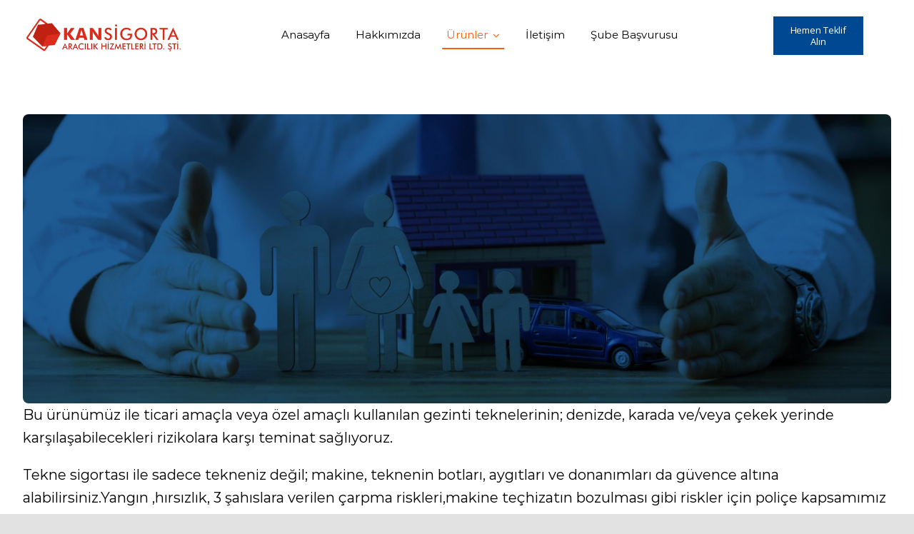

--- FILE ---
content_type: text/html; charset=UTF-8
request_url: https://www.kansigorta.com/tekne-yat-sigortasi/
body_size: 22024
content:


<!DOCTYPE html>
<html class="avada-html-layout-wide avada-html-header-position-top avada-is-100-percent-template" lang="tr" prefix="og: http://ogp.me/ns# fb: http://ogp.me/ns/fb#">
<head>
	<meta http-equiv="X-UA-Compatible" content="IE=edge" />
	<meta http-equiv="Content-Type" content="text/html; charset=UTF-8"/>
	<meta name="viewport" content="width=device-width, initial-scale=1" />
	<meta name='robots' content='index, follow, max-image-preview:large, max-snippet:-1, max-video-preview:-1' />

	<!-- This site is optimized with the Yoast SEO plugin v20.3 - https://yoast.com/wordpress/plugins/seo/ -->
	<title>Tekne / Yat Sigortası - Kan Sigorta</title>
	<link rel="canonical" href="https://www.kansigorta.com/tekne-yat-sigortasi/" />
	<meta property="og:locale" content="tr_TR" />
	<meta property="og:type" content="article" />
	<meta property="og:title" content="Tekne / Yat Sigortası - Kan Sigorta" />
	<meta property="og:url" content="https://www.kansigorta.com/tekne-yat-sigortasi/" />
	<meta property="og:site_name" content="Kan Sigorta" />
	<meta property="article:modified_time" content="2021-06-13T23:16:26+00:00" />
	<meta name="twitter:card" content="summary_large_image" />
	<meta name="twitter:label1" content="Tahmini okuma süresi" />
	<meta name="twitter:data1" content="1 dakika" />
	<script type="application/ld+json" class="yoast-schema-graph">{"@context":"https://schema.org","@graph":[{"@type":"WebPage","@id":"https://www.kansigorta.com/tekne-yat-sigortasi/","url":"https://www.kansigorta.com/tekne-yat-sigortasi/","name":"Tekne / Yat Sigortası - Kan Sigorta","isPartOf":{"@id":"https://www.kansigorta.com/#website"},"datePublished":"2021-04-02T03:38:40+00:00","dateModified":"2021-06-13T23:16:26+00:00","breadcrumb":{"@id":"https://www.kansigorta.com/tekne-yat-sigortasi/#breadcrumb"},"inLanguage":"tr","potentialAction":[{"@type":"ReadAction","target":["https://www.kansigorta.com/tekne-yat-sigortasi/"]}]},{"@type":"BreadcrumbList","@id":"https://www.kansigorta.com/tekne-yat-sigortasi/#breadcrumb","itemListElement":[{"@type":"ListItem","position":1,"name":"Anasayfa","item":"https://www.kansigorta.com/"},{"@type":"ListItem","position":2,"name":"Tekne / Yat Sigortası"}]},{"@type":"WebSite","@id":"https://www.kansigorta.com/#website","url":"https://www.kansigorta.com/","name":"Kan Sigorta","description":"Anasayfa","potentialAction":[{"@type":"SearchAction","target":{"@type":"EntryPoint","urlTemplate":"https://www.kansigorta.com/?s={search_term_string}"},"query-input":"required name=search_term_string"}],"inLanguage":"tr"}]}</script>
	<!-- / Yoast SEO plugin. -->


<link rel="alternate" type="application/rss+xml" title="Kan Sigorta &raquo; akışı" href="https://www.kansigorta.com/feed/" />
<link rel="alternate" type="application/rss+xml" title="Kan Sigorta &raquo; yorum akışı" href="https://www.kansigorta.com/comments/feed/" />
					<link rel="shortcut icon" href="https://www.kansigorta.com/wp-content/uploads/2024/05/favicon-1.png" type="image/x-icon" />
		
		
		
		
		
		<link rel="alternate" title="oEmbed (JSON)" type="application/json+oembed" href="https://www.kansigorta.com/wp-json/oembed/1.0/embed?url=https%3A%2F%2Fwww.kansigorta.com%2Ftekne-yat-sigortasi%2F" />
<link rel="alternate" title="oEmbed (XML)" type="text/xml+oembed" href="https://www.kansigorta.com/wp-json/oembed/1.0/embed?url=https%3A%2F%2Fwww.kansigorta.com%2Ftekne-yat-sigortasi%2F&#038;format=xml" />

		<meta property="og:title" content="Tekne / Yat Sigortası"/>
		<meta property="og:type" content="article"/>
		<meta property="og:url" content="https://www.kansigorta.com/tekne-yat-sigortasi/"/>
		<meta property="og:site_name" content="Kan Sigorta"/>
		<meta property="og:description" content="Bu ürünümüz ile ticari amaçla veya özel amaçlı kullanılan gezinti teknelerinin; denizde, karada ve/veya çekek yerinde karşılaşabilecekleri rizikolara karşı teminat sağlıyoruz.

Tekne sigortası ile sadece tekneniz değil; makine, teknenin botları, aygıtları ve donanımları da güvence altına alabilirsiniz.Yangın ,hırsızlık, 3 şahıslara verilen çarpma riskleri,makine teçhizatın bozulması gibi riskler için poliçe kapsamımız bulunmaktadır.

Tekneniz sadece denizlere açılmışken değil; yola"/>

									<meta property="og:image" content="https://www.kansigorta.com/wp-content/uploads/2025/08/logo2x.png"/>
							<style id='wp-img-auto-sizes-contain-inline-css' type='text/css'>
img:is([sizes=auto i],[sizes^="auto," i]){contain-intrinsic-size:3000px 1500px}
/*# sourceURL=wp-img-auto-sizes-contain-inline-css */
</style>
<style id='wp-emoji-styles-inline-css' type='text/css'>

	img.wp-smiley, img.emoji {
		display: inline !important;
		border: none !important;
		box-shadow: none !important;
		height: 1em !important;
		width: 1em !important;
		margin: 0 0.07em !important;
		vertical-align: -0.1em !important;
		background: none !important;
		padding: 0 !important;
	}
/*# sourceURL=wp-emoji-styles-inline-css */
</style>
<style id='wp-block-library-inline-css' type='text/css'>
:root{--wp-block-synced-color:#7a00df;--wp-block-synced-color--rgb:122,0,223;--wp-bound-block-color:var(--wp-block-synced-color);--wp-editor-canvas-background:#ddd;--wp-admin-theme-color:#007cba;--wp-admin-theme-color--rgb:0,124,186;--wp-admin-theme-color-darker-10:#006ba1;--wp-admin-theme-color-darker-10--rgb:0,107,160.5;--wp-admin-theme-color-darker-20:#005a87;--wp-admin-theme-color-darker-20--rgb:0,90,135;--wp-admin-border-width-focus:2px}@media (min-resolution:192dpi){:root{--wp-admin-border-width-focus:1.5px}}.wp-element-button{cursor:pointer}:root .has-very-light-gray-background-color{background-color:#eee}:root .has-very-dark-gray-background-color{background-color:#313131}:root .has-very-light-gray-color{color:#eee}:root .has-very-dark-gray-color{color:#313131}:root .has-vivid-green-cyan-to-vivid-cyan-blue-gradient-background{background:linear-gradient(135deg,#00d084,#0693e3)}:root .has-purple-crush-gradient-background{background:linear-gradient(135deg,#34e2e4,#4721fb 50%,#ab1dfe)}:root .has-hazy-dawn-gradient-background{background:linear-gradient(135deg,#faaca8,#dad0ec)}:root .has-subdued-olive-gradient-background{background:linear-gradient(135deg,#fafae1,#67a671)}:root .has-atomic-cream-gradient-background{background:linear-gradient(135deg,#fdd79a,#004a59)}:root .has-nightshade-gradient-background{background:linear-gradient(135deg,#330968,#31cdcf)}:root .has-midnight-gradient-background{background:linear-gradient(135deg,#020381,#2874fc)}:root{--wp--preset--font-size--normal:16px;--wp--preset--font-size--huge:42px}.has-regular-font-size{font-size:1em}.has-larger-font-size{font-size:2.625em}.has-normal-font-size{font-size:var(--wp--preset--font-size--normal)}.has-huge-font-size{font-size:var(--wp--preset--font-size--huge)}.has-text-align-center{text-align:center}.has-text-align-left{text-align:left}.has-text-align-right{text-align:right}.has-fit-text{white-space:nowrap!important}#end-resizable-editor-section{display:none}.aligncenter{clear:both}.items-justified-left{justify-content:flex-start}.items-justified-center{justify-content:center}.items-justified-right{justify-content:flex-end}.items-justified-space-between{justify-content:space-between}.screen-reader-text{border:0;clip-path:inset(50%);height:1px;margin:-1px;overflow:hidden;padding:0;position:absolute;width:1px;word-wrap:normal!important}.screen-reader-text:focus{background-color:#ddd;clip-path:none;color:#444;display:block;font-size:1em;height:auto;left:5px;line-height:normal;padding:15px 23px 14px;text-decoration:none;top:5px;width:auto;z-index:100000}html :where(.has-border-color){border-style:solid}html :where([style*=border-top-color]){border-top-style:solid}html :where([style*=border-right-color]){border-right-style:solid}html :where([style*=border-bottom-color]){border-bottom-style:solid}html :where([style*=border-left-color]){border-left-style:solid}html :where([style*=border-width]){border-style:solid}html :where([style*=border-top-width]){border-top-style:solid}html :where([style*=border-right-width]){border-right-style:solid}html :where([style*=border-bottom-width]){border-bottom-style:solid}html :where([style*=border-left-width]){border-left-style:solid}html :where(img[class*=wp-image-]){height:auto;max-width:100%}:where(figure){margin:0 0 1em}html :where(.is-position-sticky){--wp-admin--admin-bar--position-offset:var(--wp-admin--admin-bar--height,0px)}@media screen and (max-width:600px){html :where(.is-position-sticky){--wp-admin--admin-bar--position-offset:0px}}

/*# sourceURL=wp-block-library-inline-css */
</style><style id='global-styles-inline-css' type='text/css'>
:root{--wp--preset--aspect-ratio--square: 1;--wp--preset--aspect-ratio--4-3: 4/3;--wp--preset--aspect-ratio--3-4: 3/4;--wp--preset--aspect-ratio--3-2: 3/2;--wp--preset--aspect-ratio--2-3: 2/3;--wp--preset--aspect-ratio--16-9: 16/9;--wp--preset--aspect-ratio--9-16: 9/16;--wp--preset--color--black: #000000;--wp--preset--color--cyan-bluish-gray: #abb8c3;--wp--preset--color--white: #ffffff;--wp--preset--color--pale-pink: #f78da7;--wp--preset--color--vivid-red: #cf2e2e;--wp--preset--color--luminous-vivid-orange: #ff6900;--wp--preset--color--luminous-vivid-amber: #fcb900;--wp--preset--color--light-green-cyan: #7bdcb5;--wp--preset--color--vivid-green-cyan: #00d084;--wp--preset--color--pale-cyan-blue: #8ed1fc;--wp--preset--color--vivid-cyan-blue: #0693e3;--wp--preset--color--vivid-purple: #9b51e0;--wp--preset--gradient--vivid-cyan-blue-to-vivid-purple: linear-gradient(135deg,rgb(6,147,227) 0%,rgb(155,81,224) 100%);--wp--preset--gradient--light-green-cyan-to-vivid-green-cyan: linear-gradient(135deg,rgb(122,220,180) 0%,rgb(0,208,130) 100%);--wp--preset--gradient--luminous-vivid-amber-to-luminous-vivid-orange: linear-gradient(135deg,rgb(252,185,0) 0%,rgb(255,105,0) 100%);--wp--preset--gradient--luminous-vivid-orange-to-vivid-red: linear-gradient(135deg,rgb(255,105,0) 0%,rgb(207,46,46) 100%);--wp--preset--gradient--very-light-gray-to-cyan-bluish-gray: linear-gradient(135deg,rgb(238,238,238) 0%,rgb(169,184,195) 100%);--wp--preset--gradient--cool-to-warm-spectrum: linear-gradient(135deg,rgb(74,234,220) 0%,rgb(151,120,209) 20%,rgb(207,42,186) 40%,rgb(238,44,130) 60%,rgb(251,105,98) 80%,rgb(254,248,76) 100%);--wp--preset--gradient--blush-light-purple: linear-gradient(135deg,rgb(255,206,236) 0%,rgb(152,150,240) 100%);--wp--preset--gradient--blush-bordeaux: linear-gradient(135deg,rgb(254,205,165) 0%,rgb(254,45,45) 50%,rgb(107,0,62) 100%);--wp--preset--gradient--luminous-dusk: linear-gradient(135deg,rgb(255,203,112) 0%,rgb(199,81,192) 50%,rgb(65,88,208) 100%);--wp--preset--gradient--pale-ocean: linear-gradient(135deg,rgb(255,245,203) 0%,rgb(182,227,212) 50%,rgb(51,167,181) 100%);--wp--preset--gradient--electric-grass: linear-gradient(135deg,rgb(202,248,128) 0%,rgb(113,206,126) 100%);--wp--preset--gradient--midnight: linear-gradient(135deg,rgb(2,3,129) 0%,rgb(40,116,252) 100%);--wp--preset--font-size--small: 15px;--wp--preset--font-size--medium: 20px;--wp--preset--font-size--large: 30px;--wp--preset--font-size--x-large: 42px;--wp--preset--font-size--normal: 20px;--wp--preset--font-size--xlarge: 40px;--wp--preset--font-size--huge: 60px;--wp--preset--spacing--20: 0.44rem;--wp--preset--spacing--30: 0.67rem;--wp--preset--spacing--40: 1rem;--wp--preset--spacing--50: 1.5rem;--wp--preset--spacing--60: 2.25rem;--wp--preset--spacing--70: 3.38rem;--wp--preset--spacing--80: 5.06rem;--wp--preset--shadow--natural: 6px 6px 9px rgba(0, 0, 0, 0.2);--wp--preset--shadow--deep: 12px 12px 50px rgba(0, 0, 0, 0.4);--wp--preset--shadow--sharp: 6px 6px 0px rgba(0, 0, 0, 0.2);--wp--preset--shadow--outlined: 6px 6px 0px -3px rgb(255, 255, 255), 6px 6px rgb(0, 0, 0);--wp--preset--shadow--crisp: 6px 6px 0px rgb(0, 0, 0);}:where(.is-layout-flex){gap: 0.5em;}:where(.is-layout-grid){gap: 0.5em;}body .is-layout-flex{display: flex;}.is-layout-flex{flex-wrap: wrap;align-items: center;}.is-layout-flex > :is(*, div){margin: 0;}body .is-layout-grid{display: grid;}.is-layout-grid > :is(*, div){margin: 0;}:where(.wp-block-columns.is-layout-flex){gap: 2em;}:where(.wp-block-columns.is-layout-grid){gap: 2em;}:where(.wp-block-post-template.is-layout-flex){gap: 1.25em;}:where(.wp-block-post-template.is-layout-grid){gap: 1.25em;}.has-black-color{color: var(--wp--preset--color--black) !important;}.has-cyan-bluish-gray-color{color: var(--wp--preset--color--cyan-bluish-gray) !important;}.has-white-color{color: var(--wp--preset--color--white) !important;}.has-pale-pink-color{color: var(--wp--preset--color--pale-pink) !important;}.has-vivid-red-color{color: var(--wp--preset--color--vivid-red) !important;}.has-luminous-vivid-orange-color{color: var(--wp--preset--color--luminous-vivid-orange) !important;}.has-luminous-vivid-amber-color{color: var(--wp--preset--color--luminous-vivid-amber) !important;}.has-light-green-cyan-color{color: var(--wp--preset--color--light-green-cyan) !important;}.has-vivid-green-cyan-color{color: var(--wp--preset--color--vivid-green-cyan) !important;}.has-pale-cyan-blue-color{color: var(--wp--preset--color--pale-cyan-blue) !important;}.has-vivid-cyan-blue-color{color: var(--wp--preset--color--vivid-cyan-blue) !important;}.has-vivid-purple-color{color: var(--wp--preset--color--vivid-purple) !important;}.has-black-background-color{background-color: var(--wp--preset--color--black) !important;}.has-cyan-bluish-gray-background-color{background-color: var(--wp--preset--color--cyan-bluish-gray) !important;}.has-white-background-color{background-color: var(--wp--preset--color--white) !important;}.has-pale-pink-background-color{background-color: var(--wp--preset--color--pale-pink) !important;}.has-vivid-red-background-color{background-color: var(--wp--preset--color--vivid-red) !important;}.has-luminous-vivid-orange-background-color{background-color: var(--wp--preset--color--luminous-vivid-orange) !important;}.has-luminous-vivid-amber-background-color{background-color: var(--wp--preset--color--luminous-vivid-amber) !important;}.has-light-green-cyan-background-color{background-color: var(--wp--preset--color--light-green-cyan) !important;}.has-vivid-green-cyan-background-color{background-color: var(--wp--preset--color--vivid-green-cyan) !important;}.has-pale-cyan-blue-background-color{background-color: var(--wp--preset--color--pale-cyan-blue) !important;}.has-vivid-cyan-blue-background-color{background-color: var(--wp--preset--color--vivid-cyan-blue) !important;}.has-vivid-purple-background-color{background-color: var(--wp--preset--color--vivid-purple) !important;}.has-black-border-color{border-color: var(--wp--preset--color--black) !important;}.has-cyan-bluish-gray-border-color{border-color: var(--wp--preset--color--cyan-bluish-gray) !important;}.has-white-border-color{border-color: var(--wp--preset--color--white) !important;}.has-pale-pink-border-color{border-color: var(--wp--preset--color--pale-pink) !important;}.has-vivid-red-border-color{border-color: var(--wp--preset--color--vivid-red) !important;}.has-luminous-vivid-orange-border-color{border-color: var(--wp--preset--color--luminous-vivid-orange) !important;}.has-luminous-vivid-amber-border-color{border-color: var(--wp--preset--color--luminous-vivid-amber) !important;}.has-light-green-cyan-border-color{border-color: var(--wp--preset--color--light-green-cyan) !important;}.has-vivid-green-cyan-border-color{border-color: var(--wp--preset--color--vivid-green-cyan) !important;}.has-pale-cyan-blue-border-color{border-color: var(--wp--preset--color--pale-cyan-blue) !important;}.has-vivid-cyan-blue-border-color{border-color: var(--wp--preset--color--vivid-cyan-blue) !important;}.has-vivid-purple-border-color{border-color: var(--wp--preset--color--vivid-purple) !important;}.has-vivid-cyan-blue-to-vivid-purple-gradient-background{background: var(--wp--preset--gradient--vivid-cyan-blue-to-vivid-purple) !important;}.has-light-green-cyan-to-vivid-green-cyan-gradient-background{background: var(--wp--preset--gradient--light-green-cyan-to-vivid-green-cyan) !important;}.has-luminous-vivid-amber-to-luminous-vivid-orange-gradient-background{background: var(--wp--preset--gradient--luminous-vivid-amber-to-luminous-vivid-orange) !important;}.has-luminous-vivid-orange-to-vivid-red-gradient-background{background: var(--wp--preset--gradient--luminous-vivid-orange-to-vivid-red) !important;}.has-very-light-gray-to-cyan-bluish-gray-gradient-background{background: var(--wp--preset--gradient--very-light-gray-to-cyan-bluish-gray) !important;}.has-cool-to-warm-spectrum-gradient-background{background: var(--wp--preset--gradient--cool-to-warm-spectrum) !important;}.has-blush-light-purple-gradient-background{background: var(--wp--preset--gradient--blush-light-purple) !important;}.has-blush-bordeaux-gradient-background{background: var(--wp--preset--gradient--blush-bordeaux) !important;}.has-luminous-dusk-gradient-background{background: var(--wp--preset--gradient--luminous-dusk) !important;}.has-pale-ocean-gradient-background{background: var(--wp--preset--gradient--pale-ocean) !important;}.has-electric-grass-gradient-background{background: var(--wp--preset--gradient--electric-grass) !important;}.has-midnight-gradient-background{background: var(--wp--preset--gradient--midnight) !important;}.has-small-font-size{font-size: var(--wp--preset--font-size--small) !important;}.has-medium-font-size{font-size: var(--wp--preset--font-size--medium) !important;}.has-large-font-size{font-size: var(--wp--preset--font-size--large) !important;}.has-x-large-font-size{font-size: var(--wp--preset--font-size--x-large) !important;}
/*# sourceURL=global-styles-inline-css */
</style>

<style id='classic-theme-styles-inline-css' type='text/css'>
/*! This file is auto-generated */
.wp-block-button__link{color:#fff;background-color:#32373c;border-radius:9999px;box-shadow:none;text-decoration:none;padding:calc(.667em + 2px) calc(1.333em + 2px);font-size:1.125em}.wp-block-file__button{background:#32373c;color:#fff;text-decoration:none}
/*# sourceURL=/wp-includes/css/classic-themes.min.css */
</style>
<link rel='stylesheet' id='rs-plugin-settings-css' href='https://www.kansigorta.com/wp-content/plugins/revslider/public/assets/css/rs6.css?ver=6.4.3' type='text/css' media='all' />
<style id='rs-plugin-settings-inline-css' type='text/css'>
#rs-demo-id {}
/*# sourceURL=rs-plugin-settings-inline-css */
</style>
<link rel='stylesheet' id='fusion-custom-icons-marketing-consultant-bold-css' href='https://www.kansigorta.com/wp-content/uploads/fusion-icons/Marketing-Bold-v1.0/style.css?ver=3.2' type='text/css' media='all' />
<link rel='stylesheet' id='fusion-dynamic-css-css' href='https://www.kansigorta.com/wp-content/uploads/fusion-styles/d215efa70fd93e31559705d1e9fd7f58.min.css?ver=3.2' type='text/css' media='all' />
<script type="text/javascript" src="https://www.kansigorta.com/wp-includes/js/jquery/jquery.min.js?ver=3.7.1" id="jquery-core-js"></script>
<script type="text/javascript" src="https://www.kansigorta.com/wp-includes/js/jquery/jquery-migrate.min.js?ver=3.4.1" id="jquery-migrate-js"></script>
<script type="text/javascript" src="https://www.kansigorta.com/wp-content/plugins/revslider/public/assets/js/rbtools.min.js?ver=6.4.3" id="tp-tools-js"></script>
<script type="text/javascript" src="https://www.kansigorta.com/wp-content/plugins/revslider/public/assets/js/rs6.min.js?ver=6.4.3" id="revmin-js"></script>
<link rel="https://api.w.org/" href="https://www.kansigorta.com/wp-json/" /><link rel="alternate" title="JSON" type="application/json" href="https://www.kansigorta.com/wp-json/wp/v2/pages/2873" /><link rel="EditURI" type="application/rsd+xml" title="RSD" href="https://www.kansigorta.com/xmlrpc.php?rsd" />
<meta name="generator" content="WordPress 6.9" />
<link rel='shortlink' href='https://www.kansigorta.com/?p=2873' />
<style type="text/css" id="css-fb-visibility">@media screen and (max-width: 640px){body:not(.fusion-builder-ui-wireframe) .fusion-no-small-visibility{display:none !important;}body:not(.fusion-builder-ui-wireframe) .sm-text-align-center{text-align:center !important;}body:not(.fusion-builder-ui-wireframe) .sm-text-align-left{text-align:left !important;}body:not(.fusion-builder-ui-wireframe) .sm-text-align-right{text-align:right !important;}body:not(.fusion-builder-ui-wireframe) .sm-mx-auto{margin-left:auto !important;margin-right:auto !important;}body:not(.fusion-builder-ui-wireframe) .sm-ml-auto{margin-left:auto !important;}body:not(.fusion-builder-ui-wireframe) .sm-mr-auto{margin-right:auto !important;}body:not(.fusion-builder-ui-wireframe) .fusion-absolute-position-small{position:absolute;top:auto;width:100%;}}@media screen and (min-width: 641px) and (max-width: 1024px){body:not(.fusion-builder-ui-wireframe) .fusion-no-medium-visibility{display:none !important;}body:not(.fusion-builder-ui-wireframe) .md-text-align-center{text-align:center !important;}body:not(.fusion-builder-ui-wireframe) .md-text-align-left{text-align:left !important;}body:not(.fusion-builder-ui-wireframe) .md-text-align-right{text-align:right !important;}body:not(.fusion-builder-ui-wireframe) .md-mx-auto{margin-left:auto !important;margin-right:auto !important;}body:not(.fusion-builder-ui-wireframe) .md-ml-auto{margin-left:auto !important;}body:not(.fusion-builder-ui-wireframe) .md-mr-auto{margin-right:auto !important;}body:not(.fusion-builder-ui-wireframe) .fusion-absolute-position-medium{position:absolute;top:auto;width:100%;}}@media screen and (min-width: 1025px){body:not(.fusion-builder-ui-wireframe) .fusion-no-large-visibility{display:none !important;}body:not(.fusion-builder-ui-wireframe) .lg-text-align-center{text-align:center !important;}body:not(.fusion-builder-ui-wireframe) .lg-text-align-left{text-align:left !important;}body:not(.fusion-builder-ui-wireframe) .lg-text-align-right{text-align:right !important;}body:not(.fusion-builder-ui-wireframe) .lg-mx-auto{margin-left:auto !important;margin-right:auto !important;}body:not(.fusion-builder-ui-wireframe) .lg-ml-auto{margin-left:auto !important;}body:not(.fusion-builder-ui-wireframe) .lg-mr-auto{margin-right:auto !important;}body:not(.fusion-builder-ui-wireframe) .fusion-absolute-position-large{position:absolute;top:auto;width:100%;}}</style><style type="text/css">.recentcomments a{display:inline !important;padding:0 !important;margin:0 !important;}</style><meta name="generator" content="Powered by Slider Revolution 6.4.3 - responsive, Mobile-Friendly Slider Plugin for WordPress with comfortable drag and drop interface." />
<script type="text/javascript">function setREVStartSize(e){
			//window.requestAnimationFrame(function() {				 
				window.RSIW = window.RSIW===undefined ? window.innerWidth : window.RSIW;	
				window.RSIH = window.RSIH===undefined ? window.innerHeight : window.RSIH;	
				try {								
					var pw = document.getElementById(e.c).parentNode.offsetWidth,
						newh;
					pw = pw===0 || isNaN(pw) ? window.RSIW : pw;
					e.tabw = e.tabw===undefined ? 0 : parseInt(e.tabw);
					e.thumbw = e.thumbw===undefined ? 0 : parseInt(e.thumbw);
					e.tabh = e.tabh===undefined ? 0 : parseInt(e.tabh);
					e.thumbh = e.thumbh===undefined ? 0 : parseInt(e.thumbh);
					e.tabhide = e.tabhide===undefined ? 0 : parseInt(e.tabhide);
					e.thumbhide = e.thumbhide===undefined ? 0 : parseInt(e.thumbhide);
					e.mh = e.mh===undefined || e.mh=="" || e.mh==="auto" ? 0 : parseInt(e.mh,0);		
					if(e.layout==="fullscreen" || e.l==="fullscreen") 						
						newh = Math.max(e.mh,window.RSIH);					
					else{					
						e.gw = Array.isArray(e.gw) ? e.gw : [e.gw];
						for (var i in e.rl) if (e.gw[i]===undefined || e.gw[i]===0) e.gw[i] = e.gw[i-1];					
						e.gh = e.el===undefined || e.el==="" || (Array.isArray(e.el) && e.el.length==0)? e.gh : e.el;
						e.gh = Array.isArray(e.gh) ? e.gh : [e.gh];
						for (var i in e.rl) if (e.gh[i]===undefined || e.gh[i]===0) e.gh[i] = e.gh[i-1];
											
						var nl = new Array(e.rl.length),
							ix = 0,						
							sl;					
						e.tabw = e.tabhide>=pw ? 0 : e.tabw;
						e.thumbw = e.thumbhide>=pw ? 0 : e.thumbw;
						e.tabh = e.tabhide>=pw ? 0 : e.tabh;
						e.thumbh = e.thumbhide>=pw ? 0 : e.thumbh;					
						for (var i in e.rl) nl[i] = e.rl[i]<window.RSIW ? 0 : e.rl[i];
						sl = nl[0];									
						for (var i in nl) if (sl>nl[i] && nl[i]>0) { sl = nl[i]; ix=i;}															
						var m = pw>(e.gw[ix]+e.tabw+e.thumbw) ? 1 : (pw-(e.tabw+e.thumbw)) / (e.gw[ix]);					
						newh =  (e.gh[ix] * m) + (e.tabh + e.thumbh);
					}				
					if(window.rs_init_css===undefined) window.rs_init_css = document.head.appendChild(document.createElement("style"));					
					document.getElementById(e.c).height = newh+"px";
					window.rs_init_css.innerHTML += "#"+e.c+"_wrapper { height: "+newh+"px }";				
				} catch(e){
					console.log("Failure at Presize of Slider:" + e)
				}					   
			//});
		  };</script>
		<script type="text/javascript">
			var doc = document.documentElement;
			doc.setAttribute( 'data-useragent', navigator.userAgent );
		</script>
		<style type="text/css" id="fusion-builder-template-header-css">.btn-teklif {
    width; %50!important;
}</style>
	</head>

<body class="wp-singular page-template page-template-100-width page-template-100-width-php page page-id-2873 wp-theme-Kreatify fusion-image-hovers fusion-pagination-sizing fusion-button_size-xlarge fusion-button_type-flat fusion-button_span-no avada-image-rollover-circle-no avada-image-rollover-yes avada-image-rollover-direction-fade fusion-body ltr fusion-sticky-header no-tablet-sticky-header no-mobile-sticky-header no-mobile-slidingbar no-desktop-totop no-mobile-totop avada-has-rev-slider-styles fusion-disable-outline fusion-sub-menu-fade mobile-logo-pos-left layout-wide-mode avada-has-boxed-modal-shadow- layout-scroll-offset-full avada-has-zero-margin-offset-top fusion-top-header menu-text-align-center mobile-menu-design-flyout fusion-show-pagination-text fusion-header-layout-v1 avada-responsive avada-footer-fx-none avada-menu-highlight-style-textcolor fusion-search-form-clean fusion-main-menu-search-overlay fusion-avatar-circle avada-dropdown-styles avada-blog-layout-large avada-blog-archive-layout-large avada-header-shadow-no avada-menu-icon-position-left avada-has-megamenu-shadow avada-has-mobile-menu-search avada-has-breadcrumb-mobile-hidden avada-has-titlebar-hide avada-header-border-color-full-transparent avada-has-transparent-timeline_color avada-has-pagination-width_height avada-flyout-menu-direction-fade avada-ec-views-v1" >
		<a class="skip-link screen-reader-text" href="#content">Skip to content</a>

	<div id="boxed-wrapper">
		<div class="fusion-sides-frame"></div>
		<div id="wrapper" class="fusion-wrapper">
			<div id="home" style="position:relative;top:-1px;"></div>
							<section class="fusion-tb-header"><header class="fusion-fullwidth fullwidth-box fusion-builder-row-1 fusion-flex-container nonhundred-percent-fullwidth non-hundred-percent-height-scrolling fusion-animated fusion-sticky-container" style="background-color: rgba(255,255,255,0);background-position: center center;background-repeat: no-repeat;border-width: 0px 0px 0px 0px;border-color:rgba(0,0,0,0.08);border-style:solid;" data-animationType="fadeInDown" data-animationDuration="1.0" data-animationOffset="100%" data-transition-offset="0" data-scroll-offset="760" data-sticky-medium-visibility="1" data-sticky-large-visibility="1" ><div class="fusion-builder-row fusion-row fusion-flex-align-items-center" style="max-width:1372.8px;margin-left: calc(-4% / 2 );margin-right: calc(-4% / 2 );"><div class="fusion-layout-column fusion_builder_column fusion-builder-column-0 fusion-flex-column"><div class="fusion-column-wrapper fusion-flex-justify-content-flex-start fusion-content-layout-column" style="background-position:left top;background-repeat:no-repeat;-webkit-background-size:cover;-moz-background-size:cover;-o-background-size:cover;background-size:cover;padding: 0px 0px 0px 0px;"><div ><span class=" fusion-imageframe imageframe-none imageframe-1 hover-type-none" style="border-radius:8px;width:100%;max-width:231px;"><a class="fusion-no-lightbox" href="https://www.kansigorta.com/" target="_self" aria-label="logo2x"><img decoding="async" width="300" height="68" src="https://www.kansigorta.com/wp-content/uploads/2025/08/logo2x-1.png" data-orig-src="https://www.kansigorta.com/wp-content/uploads/2025/08/logo2x-1-300x68.png" class="lazyload img-responsive wp-image-3277" srcset="data:image/svg+xml,%3Csvg%20xmlns%3D%27http%3A%2F%2Fwww.w3.org%2F2000%2Fsvg%27%20width%3D%27381%27%20height%3D%2786%27%20viewBox%3D%270%200%20381%2086%27%3E%3Crect%20width%3D%27381%27%20height%3D%27386%27%20fill-opacity%3D%220%22%2F%3E%3C%2Fsvg%3E" data-srcset="https://www.kansigorta.com/wp-content/uploads/2025/08/logo2x-1-200x45.png 200w, https://www.kansigorta.com/wp-content/uploads/2025/08/logo2x-1.png 381w" data-sizes="auto" data-orig-sizes="(max-width: 640px) 100vw, 300px" /></a></span></div></div></div><style type="text/css">.fusion-body .fusion-builder-column-0{width:20% !important;margin-top : 18px;margin-bottom : 20px;}.fusion-builder-column-0 > .fusion-column-wrapper {padding-top : 0px !important;padding-right : 0px !important;margin-right : 0%;padding-bottom : 0px !important;padding-left : 0px !important;margin-left : 9.6%;}@media only screen and (max-width:1024px) {.fusion-body .fusion-builder-column-0{width:42% !important;order : 0;}.fusion-builder-column-0 > .fusion-column-wrapper {margin-right : 0%;margin-left : 4.5714285714286%;}}@media only screen and (max-width:640px) {.fusion-body .fusion-builder-column-0{width:83.333333333333% !important;order : 0;}.fusion-builder-column-0 > .fusion-column-wrapper {margin-right : 0%;margin-left : 2.304%;}}</style><div class="fusion-layout-column fusion_builder_column fusion-builder-column-1 fusion-flex-column"><div class="fusion-column-wrapper fusion-flex-justify-content-center fusion-content-layout-column" style="background-position:left top;background-repeat:no-repeat;-webkit-background-size:cover;-moz-background-size:cover;-o-background-size:cover;background-size:cover;padding: 0px 0px 0px 0px;"><nav class="fusion-menu-element-wrapper direction-row mode-dropdown expand-method-hover submenu-mode-dropdown mobile-mode-collapse-to-button mobile-size-full-absolute icons-position-left dropdown-carets-yes has-active-border-bottom-yes has-active-border-left-no has-active-border-right-no mobile-trigger-fullwidth-on mobile-indent-on mobile-justify-center main-justify-left loading expand-right submenu-transition-slide_up" aria-label="Menu" data-breakpoint="1025" data-count="0" data-transition-type="center-grow" data-transition-time="300"><button type="button" class="avada-menu-mobile-menu-trigger" onClick="fusionNavClickExpandBtn(this);" aria-expanded="false"><span class="inner"><span class="collapsed-nav-text">Menu</span><span class="collapsed-nav-icon"><span class="collapsed-nav-icon-open fa-bars fas"></span><span class="collapsed-nav-icon-close fa-times fas"></span></span></span></button><style>.fusion-body .fusion-menu-element-wrapper[data-count="0"],.fusion-body .fusion-menu-element-wrapper[data-count="0"] .fusion-menu-element-list .menu-item > a{font-size:15px;}.fusion-body .fusion-menu-element-wrapper[data-count="0"] .fusion-menu-element-list{justify-content:center;align-items:center;font-family:"Montserrat";font-weight:400;}.fusion-body .fusion-menu-element-wrapper[data-count="0"] > .avada-menu-mobile-menu-trigger{font-family:"Montserrat";font-weight:400;color:#000000;}.fusion-body .fusion-menu-element-wrapper[data-count="0"] .fusion-megamenu-wrapper .fusion-megamenu-holder .fusion-megamenu .fusion-megamenu-submenu .fusion-megamenu-title{font-family:"Montserrat";font-weight:400;}.fusion-body .fusion-menu-element-wrapper[data-count="0"] [class*="fusion-icon-"],.fusion-body .fusion-menu-element-wrapper[data-count="0"] [class^="fusion-icon-"]{font-family:Montserrat !important;}.fusion-body .fusion-menu-element-wrapper[data-count="0"] .fusion-menu-element-list > li{margin-left:calc(24px / 2);margin-right:calc(24px / 2);}.fusion-body .fusion-menu-element-wrapper[data-count="0"] .fusion-menu-element-list > li:not(.fusion-menu-item-button) > a{padding-top:calc(6px + 0px);padding-right:calc(6px + 0px);padding-bottom:calc(6px + 2px);padding-left:calc(6px + 0px);}.fusion-body .fusion-menu-element-wrapper[data-count="0"] .fusion-menu-element-list > li:not(.fusion-menu-item-button) .fusion-widget-cart > a{padding-top:calc(6px + 0px);padding-right:calc(6px + 0px);}.fusion-body .fusion-menu-element-wrapper[data-count="0"] .fusion-menu-element-list > li:not(.fusion-menu-item-button):focus-within > a{padding-top:calc(6px + 0px);}.fusion-body .fusion-menu-element-wrapper[data-count="0"] .fusion-menu-element-list > li:not(.fusion-menu-item-button) > .fusion-open-nav-submenu,.fusion-body .fusion-menu-element-wrapper[data-count="0"] .fusion-menu-element-list > li:not(.fusion-menu-item-button):hover > a,.fusion-body .fusion-menu-element-wrapper[data-count="0"] .fusion-menu-element-list > li:not(.fusion-menu-item-button).hover > a,.fusion-body .fusion-menu-element-wrapper[data-count="0"] .fusion-menu-element-list > li:not(.fusion-menu-item-button):focus > a,.fusion-body .fusion-menu-element-wrapper[data-count="0"] .fusion-menu-element-list > li:not(.fusion-menu-item-button):active > a,.fusion-body .fusion-menu-element-wrapper[data-count="0"] .fusion-menu-element-list > li:not(.fusion-menu-item-button).current-menu-item > a{padding-top:calc(6px + 0px);}.fusion-body .fusion-menu-element-wrapper[data-count="0"] .fusion-menu-element-list > li:not(.fusion-menu-item-button).current-menu-ancestor > a{padding-top:calc(6px + 0px);}.fusion-body .fusion-menu-element-wrapper[data-count="0"] .fusion-menu-element-list > li:not(.fusion-menu-item-button).current-menu-parent > a{padding-top:calc(6px + 0px);}.fusion-body .fusion-menu-element-wrapper[data-count="0"] .fusion-menu-element-list > li:not(.fusion-menu-item-button).expanded > a{padding-top:calc(6px + 0px);}.fusion-body .fusion-menu-element-wrapper[data-count="0"] .fusion-menu-element-list > li:not(.fusion-menu-item-button):hover > .fusion-open-nav-submenu{padding-top:calc(6px + 0px);}.fusion-body .fusion-menu-element-wrapper[data-count="0"] .fusion-menu-element-list > li:not(.fusion-menu-item-button).hover > .fusion-open-nav-submenu{padding-top:calc(6px + 0px);}.fusion-body .fusion-menu-element-wrapper[data-count="0"] .fusion-menu-element-list > li:not(.fusion-menu-item-button):focus > .fusion-open-nav-submenu{padding-top:calc(6px + 0px);}.fusion-body .fusion-menu-element-wrapper[data-count="0"] .fusion-menu-element-list > li:not(.fusion-menu-item-button):active > .fusion-open-nav-submenu{padding-top:calc(6px + 0px);}.fusion-body .fusion-menu-element-wrapper[data-count="0"] .fusion-menu-element-list > li:not(.fusion-menu-item-button):focus-within > .fusion-open-nav-submenu{padding-top:calc(6px + 0px);}.fusion-body .fusion-menu-element-wrapper[data-count="0"] .fusion-menu-element-list > li:not(.fusion-menu-item-button).current-menu-item > .fusion-open-nav-submenu{padding-top:calc(6px + 0px);}.fusion-body .fusion-menu-element-wrapper[data-count="0"] .fusion-menu-element-list > li:not(.fusion-menu-item-button).current-menu-ancestor > .fusion-open-nav-submenu{padding-top:calc(6px + 0px);}.fusion-body .fusion-menu-element-wrapper[data-count="0"] .fusion-menu-element-list > li:not(.fusion-menu-item-button).current-menu-parent > .fusion-open-nav-submenu{padding-top:calc(6px + 0px);}.fusion-body .fusion-menu-element-wrapper[data-count="0"] .fusion-menu-element-list > li:not(.fusion-menu-item-button).expanded > .fusion-open-nav-submenu{padding-top:calc(6px + 0px);}.fusion-body .fusion-menu-element-wrapper[data-count="0"] .fusion-menu-element-list > li:not(.fusion-menu-item-button):not(.menu-item-has-children):focus-within > a{padding-right:calc(6px + 0px);padding-bottom:calc(6px + 2px);padding-left:calc(6px + 0px);}.fusion-body .fusion-menu-element-wrapper[data-count="0"] .fusion-menu-element-list > li:not(.fusion-menu-item-button):not(.menu-item-has-children):hover > a,.fusion-body .fusion-menu-element-wrapper[data-count="0"] .fusion-menu-element-list > li:not(.fusion-menu-item-button):not(.menu-item-has-children).hover > a,.fusion-body .fusion-menu-element-wrapper[data-count="0"] .fusion-menu-element-list > li:not(.fusion-menu-item-button):not(.menu-item-has-children):focus > a,.fusion-body .fusion-menu-element-wrapper[data-count="0"] .fusion-menu-element-list > li:not(.fusion-menu-item-button):not(.menu-item-has-children):active > a,.fusion-body .fusion-menu-element-wrapper[data-count="0"] .fusion-menu-element-list > li:not(.fusion-menu-item-button):not(.menu-item-has-children).current-menu-item > a{padding-right:calc(6px + 0px);padding-bottom:calc(6px + 2px);padding-left:calc(6px + 0px);}.fusion-body .fusion-menu-element-wrapper[data-count="0"] .fusion-menu-element-list > li:not(.fusion-menu-item-button):not(.menu-item-has-children).current-menu-ancestor > a{padding-right:calc(6px + 0px);padding-bottom:calc(6px + 2px);padding-left:calc(6px + 0px);}.fusion-body .fusion-menu-element-wrapper[data-count="0"] .fusion-menu-element-list > li:not(.fusion-menu-item-button):not(.menu-item-has-children).current-menu-parent > a{padding-right:calc(6px + 0px);padding-bottom:calc(6px + 2px);padding-left:calc(6px + 0px);}.fusion-body .fusion-menu-element-wrapper[data-count="0"] .fusion-menu-element-list > li:not(.fusion-menu-item-button):not(.menu-item-has-children).expanded > a{padding-right:calc(6px + 0px);padding-bottom:calc(6px + 2px);padding-left:calc(6px + 0px);}.fusion-body .fusion-menu-element-wrapper[data-count="0"] .fusion-menu-form-inline,.fusion-body .fusion-menu-element-wrapper[data-count="0"] .custom-menu-search-overlay ~ .fusion-overlay-search{padding-top:6px;}.fusion-body .fusion-menu-element-wrapper[data-count="0"]:not(.collapse-enabled) .fusion-menu-element-list .custom-menu-search-overlay .fusion-overlay-search,.fusion-body .fusion-menu-element-wrapper[data-count="0"]:not(.collapse-enabled) .fusion-menu-element-list .fusion-menu-form-inline{padding-top:6px;padding-bottom:6px;padding-right:6px;padding-left:6px;}.fusion-body .fusion-menu-element-wrapper[data-count="0"]:not(.collapse-enabled) .fusion-menu-element-list > li:not(.fusion-menu-item-button) > .fusion-open-nav-submenu{padding-bottom:6px;color:#000000 !important;}.fusion-body .fusion-menu-element-wrapper[data-count="0"]:not(.collapse-enabled) .fusion-menu-form-inline,.fusion-body .fusion-menu-element-wrapper[data-count="0"]:not(.collapse-enabled) .custom-menu-search-overlay ~ .fusion-overlay-search{padding-bottom:6px;padding-right:6px;padding-left:6px;}.fusion-body .fusion-menu-element-wrapper[data-count="0"] .custom-menu-search-dropdown .fusion-main-menu-icon{padding-right:6px !important;padding-left:6px !important;}.fusion-body .fusion-menu-element-wrapper[data-count="0"] .fusion-overlay-search .fusion-close-search:before,.fusion-body .fusion-menu-element-wrapper[data-count="0"] .fusion-overlay-search .fusion-close-search:after{background:#000000;}.fusion-body .fusion-menu-element-wrapper[data-count="0"]:not(.collapse-enabled) .fusion-menu-element-list > li:not(.fusion-menu-item-button):not(.custom-menu-search-overlay):focus-within > a{color:#f86011 !important;}.fusion-body .fusion-menu-element-wrapper[data-count="0"]:not(.collapse-enabled) .fusion-menu-element-list > li:not(.fusion-menu-item-button):not(.custom-menu-search-overlay):hover > a,.fusion-body .fusion-menu-element-wrapper[data-count="0"]:not(.collapse-enabled) .fusion-menu-element-list > li:not(.fusion-menu-item-button).hover > a,.fusion-body .fusion-menu-element-wrapper[data-count="0"]:not(.collapse-enabled) .fusion-menu-element-list > li:not(.fusion-menu-item-button):not(.custom-menu-search-overlay):focus > a,.fusion-body .fusion-menu-element-wrapper[data-count="0"]:not(.collapse-enabled) .fusion-menu-element-list > li:not(.fusion-menu-item-button):not(.custom-menu-search-overlay):active > a,.fusion-body .fusion-menu-element-wrapper[data-count="0"]:not(.collapse-enabled) .fusion-menu-element-list > li:not(.fusion-menu-item-button).current-menu-item > a{color:#f86011 !important;}.fusion-body .fusion-menu-element-wrapper[data-count="0"]:not(.collapse-enabled) .fusion-menu-element-list > li:not(.fusion-menu-item-button).current-menu-ancestor > a{color:#f86011 !important;}.fusion-body .fusion-menu-element-wrapper[data-count="0"]:not(.collapse-enabled) .fusion-menu-element-list > li:not(.fusion-menu-item-button).current-menu-parent > a{color:#f86011 !important;}.fusion-body .fusion-menu-element-wrapper[data-count="0"]:not(.collapse-enabled) .fusion-menu-element-list > li:not(.fusion-menu-item-button).expanded > a{color:#f86011 !important;}.fusion-body .fusion-menu-element-wrapper[data-count="0"]:not(.collapse-enabled) .fusion-menu-element-list > li:not(.fusion-menu-item-button):hover > .fusion-open-nav-submenu{color:#f86011 !important;}.fusion-body .fusion-menu-element-wrapper[data-count="0"]:not(.collapse-enabled) .fusion-menu-element-list > li:not(.fusion-menu-item-button).hover > .fusion-open-nav-submenu{color:#f86011 !important;}.fusion-body .fusion-menu-element-wrapper[data-count="0"]:not(.collapse-enabled) .fusion-menu-element-list > li:not(.fusion-menu-item-button):focus > .fusion-open-nav-submenu{color:#f86011 !important;}.fusion-body .fusion-menu-element-wrapper[data-count="0"]:not(.collapse-enabled) .fusion-menu-element-list > li:not(.fusion-menu-item-button):active > .fusion-open-nav-submenu{color:#f86011 !important;}.fusion-body .fusion-menu-element-wrapper[data-count="0"]:not(.collapse-enabled) .fusion-menu-element-list > li:not(.fusion-menu-item-button):focus-within > .fusion-open-nav-submenu{color:#f86011 !important;}.fusion-body .fusion-menu-element-wrapper[data-count="0"]:not(.collapse-enabled) .fusion-menu-element-list > li:not(.fusion-menu-item-button).current-menu-item > .fusion-open-nav-submenu{color:#f86011 !important;}.fusion-body .fusion-menu-element-wrapper[data-count="0"]:not(.collapse-enabled) .fusion-menu-element-list > li:not(.fusion-menu-item-button).current-menu-ancestor > .fusion-open-nav-submenu{color:#f86011 !important;}.fusion-body .fusion-menu-element-wrapper[data-count="0"]:not(.collapse-enabled) .fusion-menu-element-list > li:not(.fusion-menu-item-button).current-menu-parent > .fusion-open-nav-submenu{color:#f86011 !important;}.fusion-body .fusion-menu-element-wrapper[data-count="0"]:not(.collapse-enabled) .fusion-menu-element-list > li:not(.fusion-menu-item-button).expanded > .fusion-open-nav-submenu{color:#f86011 !important;}.fusion-body .fusion-menu-element-wrapper[data-count="0"] .fusion-menu-element-list > li:not(.fusion-menu-item-button) > .background-default{border-bottom-width:2px;}.fusion-body .fusion-menu-element-wrapper[data-count="0"] .fusion-menu-element-list > li:not(.fusion-menu-item-button) > .background-active{border-bottom-width:2px;border-color:#f86011;}.fusion-body .fusion-menu-element-wrapper[data-count="0"]:not(.collapse-enabled):not(.submenu-mode-flyout) .fusion-menu-element-list .fusion-megamenu-wrapper,.fusion-body .fusion-menu-element-wrapper[data-count="0"].direction-row:not(.collapse-enabled):not(.submenu-mode-flyout) .fusion-menu-element-list > li > ul.sub-menu:not(.fusion-megamenu){margin-top:20px !important;}.fusion-body .fusion-menu-element-wrapper[data-count="0"].expand-method-hover.direction-row .fusion-menu-element-list > li:hover:before,.fusion-body .fusion-menu-element-wrapper[data-count="0"].expand-method-hover.direction-row .fusion-menu-element-list > li.hover:before,.fusion-body .fusion-menu-element-wrapper[data-count="0"].expand-method-hover.direction-row .fusion-menu-element-list > li:focus:before,.fusion-body .fusion-menu-element-wrapper[data-count="0"].expand-method-hover.direction-row .fusion-menu-element-list > li:active:before{bottom:calc(0px - 20px);height:20px;}.fusion-body .fusion-menu-element-wrapper[data-count="0"].expand-method-hover.direction-row .fusion-menu-element-list > li:focus-within:before{bottom:calc(0px - 20px);height:20px;}.fusion-body .fusion-menu-element-wrapper[data-count="0"].submenu-transition-slide_up:not(.collapse-enabled).expand-method-hover.direction-row .fusion-menu-element-list li::after{transform:translateY(20px);}.fusion-body .fusion-menu-element-wrapper[data-count="0"]:not(.collapse-enabled).submenu-transition-slide_up.direction-row.dropdown-arrows-parent > ul > li:after{top:calc(100% - 20px) !important;}.fusion-body .fusion-menu-element-wrapper[data-count="0"] .fusion-menu-element-list .sub-menu > li:first-child{border-top-left-radius:8px;border-top-right-radius:8px;}.fusion-body .fusion-menu-element-wrapper[data-count="0"] .custom-menu-search-dropdown .fusion-menu-searchform-dropdown .fusion-search-form-content{border-top-left-radius:8px;border-top-right-radius:8px;border-bottom-left-radius:8px;border-bottom-right-radius:8px;padding-top:14px;padding-right:28px;padding-bottom:14px;padding-left:28px;}.fusion-body .fusion-menu-element-wrapper[data-count="0"] .fusion-menu-element-list .sub-menu,.fusion-body .fusion-menu-element-wrapper[data-count="0"] .fusion-megamenu-wrapper{border-top-left-radius:8px;border-top-right-radius:8px;border-bottom-left-radius:8px;border-bottom-right-radius:8px;}.fusion-body .fusion-menu-element-wrapper[data-count="0"] .fusion-menu-element-list .sub-menu > li:last-child{border-bottom-left-radius:8px;border-bottom-right-radius:8px;}.fusion-body .fusion-menu-element-wrapper[data-count="0"] .fusion-menu-element-list .sub-menu > li,.fusion-body .fusion-menu-element-wrapper[data-count="0"] .fusion-menu-element-list .sub-menu li a{font-family:"DM Sans";font-weight:500;}.fusion-body .fusion-menu-element-wrapper[data-count="0"] .fusion-menu-element-list ul:not(.fusion-megamenu):not(.fusion-menu-searchform-dropdown) > li:not(.fusion-menu-item-button):focus-within{background-color:#ffffff;}.fusion-body .fusion-menu-element-wrapper[data-count="0"] .fusion-menu-element-list ul:not(.fusion-megamenu):not(.fusion-menu-searchform-dropdown) > li:not(.fusion-menu-item-button):hover,.fusion-body .fusion-menu-element-wrapper[data-count="0"] .fusion-menu-element-list ul:not(.fusion-megamenu):not(.fusion-menu-searchform-dropdown) > li:not(.fusion-menu-item-button):focus,.fusion-body .fusion-menu-element-wrapper[data-count="0"] .fusion-menu-element-list ul:not(.fusion-megamenu):not(.fusion-menu-searchform-dropdown) > li:not(.fusion-menu-item-button).expanded{background-color:#ffffff;}.fusion-body .fusion-menu-element-wrapper[data-count="0"] .fusion-menu-element-list ul:not(.fusion-megamenu) > li.current-menu-item:not(.fusion-menu-item-button){background-color:#ffffff;}.fusion-body .fusion-menu-element-wrapper[data-count="0"] .fusion-menu-element-list ul:not(.fusion-megamenu) > li.current-menu-parent:not(.fusion-menu-item-button){background-color:#ffffff;}.fusion-body .fusion-menu-element-wrapper[data-count="0"] .fusion-menu-element-list ul:not(.fusion-megamenu) > li.current-menu-ancestor:not(.fusion-menu-item-button){background-color:#ffffff;}.fusion-body .fusion-menu-element-wrapper[data-count="0"] .fusion-menu-element-list ul:not(.fusion-megamenu) > li.current_page_item:not(.fusion-menu-item-button){background-color:#ffffff;}.fusion-body .fusion-menu-element-wrapper[data-count="0"] .fusion-megamenu-wrapper .fusion-megamenu-submenu > a:focus-within{background-color:#ffffff;color:#f86011 !important;}.fusion-body .fusion-menu-element-wrapper[data-count="0"] .fusion-megamenu-wrapper .fusion-megamenu-submenu > a:hover,.fusion-body .fusion-menu-element-wrapper[data-count="0"] .fusion-megamenu-wrapper .fusion-megamenu-submenu > a.hover,.fusion-body .fusion-menu-element-wrapper[data-count="0"] .fusion-megamenu-wrapper .fusion-megamenu-submenu > a:focus,.fusion-body .fusion-menu-element-wrapper[data-count="0"] .fusion-megamenu-wrapper .fusion-megamenu-submenu > a:active,.fusion-body .fusion-menu-element-wrapper[data-count="0"] .fusion-megamenu-wrapper .fusion-megamenu-submenu > a:hover > .fusion-open-nav-submenu{background-color:#ffffff;color:#f86011 !important;}.fusion-body .fusion-menu-element-wrapper[data-count="0"] .fusion-megamenu-wrapper .fusion-megamenu-submenu > a.hover > .fusion-open-nav-submenu{background-color:#ffffff;color:#f86011 !important;}.fusion-body .fusion-menu-element-wrapper[data-count="0"] .fusion-megamenu-wrapper .fusion-megamenu-submenu > a:focus > .fusion-open-nav-submenu{background-color:#ffffff;color:#f86011 !important;}.fusion-body .fusion-menu-element-wrapper[data-count="0"] .fusion-megamenu-wrapper .fusion-megamenu-submenu > a:active > .fusion-open-nav-submenu{background-color:#ffffff;color:#f86011 !important;}.fusion-body .fusion-menu-element-wrapper[data-count="0"] .fusion-megamenu-wrapper .fusion-megamenu-submenu > a:focus-within > .fusion-open-nav-submenu{background-color:#ffffff;color:#f86011 !important;}.fusion-body .fusion-menu-element-wrapper[data-count="0"].submenu-mode-dropdown li ul.fusion-megamenu li.menu-item-has-children .sub-menu li.menu-item-has-children:focus-within .fusion-open-nav-submenu{background-color:#ffffff;color:#f86011 !important;}.fusion-body .fusion-menu-element-wrapper[data-count="0"].submenu-mode-dropdown li ul.fusion-megamenu li.menu-item-has-children .sub-menu li.menu-item-has-children .fusion-background-highlight:hover .fusion-open-nav-submenu{background-color:#ffffff;}.fusion-body .fusion-menu-element-wrapper[data-count="0"].submenu-mode-dropdown li ul.fusion-megamenu li.menu-item-has-children .sub-menu li.menu-item-has-children:focus-within > .fusion-background-highlight{background-color:#ffffff;}.fusion-body .fusion-menu-element-wrapper[data-count="0"].submenu-mode-dropdown li ul.fusion-megamenu li.menu-item-has-children .sub-menu li.menu-item-has-children .fusion-background-highlight:hover{background-color:#ffffff;}.fusion-body .fusion-menu-element-wrapper[data-count="0"] .fusion-menu-element-list ul:not(.fusion-megamenu) > li:hover > a{color:#f86011 !important;}.fusion-body .fusion-menu-element-wrapper[data-count="0"] .fusion-menu-element-list ul:not(.fusion-megamenu) > li.hover > a{color:#f86011 !important;}.fusion-body .fusion-menu-element-wrapper[data-count="0"] .fusion-menu-element-list ul:not(.fusion-megamenu) > li:focus > a{color:#f86011 !important;}.fusion-body .fusion-menu-element-wrapper[data-count="0"] .fusion-menu-element-list ul:not(.fusion-megamenu) > li:focus-within > a{color:#f86011 !important;}.fusion-body .fusion-menu-element-wrapper[data-count="0"] .fusion-menu-element-list ul:not(.fusion-megamenu) > li.expanded > a{color:#f86011 !important;}.fusion-body .fusion-menu-element-wrapper[data-count="0"] .fusion-menu-element-list ul:not(.fusion-megamenu) > li:not(.fusion-menu-item-button).current-menu-item > a{color:#f86011 !important;}.fusion-body .fusion-menu-element-wrapper[data-count="0"] .fusion-menu-element-list ul:not(.fusion-megamenu) > li:not(.fusion-menu-item-button).current-menu-ancestor > a{color:#f86011 !important;}.fusion-body .fusion-menu-element-wrapper[data-count="0"] .fusion-menu-element-list ul:not(.fusion-megamenu) > li:not(.fusion-menu-item-button).current-menu-parent > a{color:#f86011 !important;}.fusion-body .fusion-menu-element-wrapper[data-count="0"] .fusion-menu-element-list ul:not(.fusion-megamenu) > li:hover > a .fusion-button{color:#f86011 !important;}.fusion-body .fusion-menu-element-wrapper[data-count="0"] .fusion-menu-element-list ul:not(.fusion-megamenu) > li.hover > a .fusion-button{color:#f86011 !important;}.fusion-body .fusion-menu-element-wrapper[data-count="0"] .fusion-menu-element-list ul:not(.fusion-megamenu) > li:focus > a .fusion-button{color:#f86011 !important;}.fusion-body .fusion-menu-element-wrapper[data-count="0"] .fusion-menu-element-list ul:not(.fusion-megamenu) > li:focus-within > a .fusion-button{color:#f86011 !important;}.fusion-body .fusion-menu-element-wrapper[data-count="0"] .fusion-menu-element-list ul:not(.fusion-megamenu) > li.expanded > a .fusion-button{color:#f86011 !important;}.fusion-body .fusion-menu-element-wrapper[data-count="0"] .fusion-menu-element-list ul:not(.fusion-megamenu) > li.current-menu-item > a .fusion-button{color:#f86011 !important;}.fusion-body .fusion-menu-element-wrapper[data-count="0"] .fusion-menu-element-list ul:not(.fusion-megamenu) > li.current-menu-ancestor > a .fusion-button{color:#f86011 !important;}.fusion-body .fusion-menu-element-wrapper[data-count="0"] .fusion-menu-element-list ul:not(.fusion-megamenu) > li.current-menu-parent > a .fusion-button{color:#f86011 !important;}.fusion-body .fusion-menu-element-wrapper[data-count="0"] .fusion-menu-element-list ul:not(.fusion-megamenu) > li:hover > .fusion-open-nav-submenu{color:#f86011 !important;}.fusion-body .fusion-menu-element-wrapper[data-count="0"] .fusion-menu-element-list ul:not(.fusion-megamenu) > li.hover > .fusion-open-nav-submenu{color:#f86011 !important;}.fusion-body .fusion-menu-element-wrapper[data-count="0"] .fusion-menu-element-list ul:not(.fusion-megamenu) > li:focus > .fusion-open-nav-submenu{color:#f86011 !important;}.fusion-body .fusion-menu-element-wrapper[data-count="0"] .fusion-menu-element-list ul:not(.fusion-megamenu) > li:focus-within > .fusion-open-nav-submenu{color:#f86011 !important;}.fusion-body .fusion-menu-element-wrapper[data-count="0"] .fusion-menu-element-list ul:not(.fusion-megamenu) > li.expanded > .fusion-open-nav-submenu{color:#f86011 !important;}.fusion-body .fusion-menu-element-wrapper[data-count="0"] .fusion-menu-element-list ul:not(.fusion-megamenu) > li.current-menu-item > .fusion-open-nav-submenu{color:#f86011 !important;}.fusion-body .fusion-menu-element-wrapper[data-count="0"] .fusion-menu-element-list ul:not(.fusion-megamenu) > li.current-menu-ancestor > .fusion-open-nav-submenu{color:#f86011 !important;}.fusion-body .fusion-menu-element-wrapper[data-count="0"] .fusion-menu-element-list ul:not(.fusion-megamenu) > li.current-menu-parent > .fusion-open-nav-submenu{color:#f86011 !important;}.fusion-body .fusion-menu-element-wrapper[data-count="0"] li ul.fusion-megamenu li.menu-item-has-children .sub-menu li.menu-item-has-children .fusion-background-highlight:hover .fusion-open-nav-submenu{color:#f86011 !important;}.fusion-body .fusion-menu-element-wrapper[data-count="0"] li ul.fusion-megamenu li.menu-item-has-children .sub-menu li.menu-item-has-children:focus-within > .fusion-background-highlight{color:#f86011 !important;}.fusion-body .fusion-menu-element-wrapper[data-count="0"] li ul.fusion-megamenu li.menu-item-has-children .sub-menu li.menu-item-has-children .fusion-background-highlight:hover{color:#f86011 !important;}.fusion-body .fusion-menu-element-wrapper[data-count="0"]:not(.collapse-enabled) .fusion-menu-element-list ul:not(.fusion-megamenu) > li{width:248px !important;border-bottom-color:rgba(255,252,252,0);}.fusion-body .fusion-menu-element-wrapper[data-count="0"].direction-row:not(.collapse-enabled) .sub-menu{min-width:0;}.fusion-body .fusion-menu-element-wrapper[data-count="0"] .fusion-megamenu-wrapper li .fusion-megamenu-title-disabled{padding-top:14px;padding-bottom:14px;color:rgba(255,252,252,0);}.fusion-body .fusion-menu-element-wrapper[data-count="0"] .fusion-menu-element-list ul:not(.fusion-megamenu) > li:not(.fusion-menu-item-button) > a,.fusion-body .fusion-menu-element-wrapper[data-count="0"] .fusion-megamenu-wrapper .fusion-megamenu-submenu .sub-menu a,.fusion-body .fusion-menu-element-wrapper[data-count="0"] .sub-menu .fusion-menu-cart a{padding-top:14px;padding-right:28px;padding-bottom:14px;padding-left:28px;}.fusion-body .fusion-menu-element-wrapper[data-count="0"] .avada-menu-login-box .avada-custom-menu-item-contents form{padding-top:14px;padding-right:28px;padding-left:28px;}.fusion-body .fusion-menu-element-wrapper[data-count="0"] .avada-menu-login-box .avada-custom-menu-item-contents .fusion-menu-login-box-register{padding-right:28px;padding-bottom:14px;padding-left:28px;}.fusion-body .fusion-menu-element-wrapper[data-count="0"] ul ul .fusion-open-nav-submenu:before,.fusion-body .fusion-menu-element-wrapper[data-count="0"].collapse-enabled .fusion-megamenu-holder{padding-right:28px;padding-left:28px;}.fusion-body .fusion-menu-element-wrapper[data-count="0"] .fusion-megamenu-wrapper .fusion-megamenu-holder .fusion-megamenu .fusion-megamenu-submenu,.fusion-body .fusion-menu-element-wrapper[data-count="0"] .fusion-megamenu-wrapper .fusion-megamenu-submenu .fusion-megamenu-border{border-color:rgba(255,252,252,0);}.fusion-body .fusion-menu-element-wrapper[data-count="0"]:not(.collapse-enabled) .fusion-megamenu-wrapper .fusion-megamenu-submenu > a:focus-within{font-size:17px;}.fusion-body .fusion-menu-element-wrapper[data-count="0"]:not(.collapse-enabled) .fusion-menu-element-list ul:not(.fusion-megamenu) a,.fusion-body .fusion-menu-element-wrapper[data-count="0"]:not(.collapse-enabled) .fusion-megamenu-wrapper li .fusion-megamenu-title-disabled,.fusion-body .fusion-menu-element-wrapper[data-count="0"]:not(.collapse-enabled) .fusion-megamenu-wrapper .fusion-megamenu-submenu > a,.fusion-body .fusion-menu-element-wrapper[data-count="0"]:not(.collapse-enabled) .fusion-megamenu-wrapper .fusion-megamenu-submenu > a.hover,.fusion-body .fusion-menu-element-wrapper[data-count="0"]:not(.collapse-enabled) .fusion-megamenu-wrapper .fusion-megamenu-submenu > a:hover,.fusion-body .fusion-menu-element-wrapper[data-count="0"]:not(.collapse-enabled) .fusion-megamenu-wrapper .fusion-megamenu-submenu > a:focus,.fusion-body .fusion-menu-element-wrapper[data-count="0"]:not(.collapse-enabled) .fusion-megamenu-wrapper .fusion-megamenu-submenu > a:active,.fusion-body .fusion-menu-element-wrapper[data-count="0"]:not(.collapse-enabled) .fusion-megamenu-wrapper .fusion-megamenu-holder .fusion-megamenu .fusion-megamenu-submenu{font-size:17px;}.fusion-body .fusion-menu-element-wrapper[data-count="0"].mobile-trigger-fullwidth-on > .avada-menu-mobile-menu-trigger > .inner{justify-content:flex-end;}.fusion-body .fusion-menu-element-wrapper[data-count="0"].collapse-enabled{justify-content:flex-end;font-family:"Open Sans";font-weight:400;}.fusion-body .fusion-menu-element-wrapper[data-count="0"].collapse-enabled .fusion-menu-element-list{margin-top:20px;}.fusion-body .fusion-menu-element-wrapper[data-count="0"]:not(.collapse-enabled) .fusion-menu-element-list > li.menu-item:focus-within > a .fusion-megamenu-icon{color:#65bc7b;}.fusion-body .fusion-menu-element-wrapper[data-count="0"]:not(.collapse-enabled) .fusion-menu-element-list > li.menu-item:hover > a .fusion-megamenu-icon,.fusion-body .fusion-menu-element-wrapper[data-count="0"]:not(.collapse-enabled) .fusion-menu-element-list > li.menu-item.hover > a .fusion-megamenu-icon,.fusion-body .fusion-menu-element-wrapper[data-count="0"]:not(.collapse-enabled) .fusion-menu-element-list > li.menu-item:focus > a .fusion-megamenu-icon,.fusion-body .fusion-menu-element-wrapper[data-count="0"]:not(.collapse-enabled) .fusion-menu-element-list > li.menu-item:active > a .fusion-megamenu-icon,.fusion-body .fusion-menu-element-wrapper[data-count="0"]:not(.collapse-enabled) .fusion-menu-element-list > li.menu-item.current-menu-item > a .fusion-megamenu-icon{color:#65bc7b;}.fusion-body .fusion-menu-element-wrapper[data-count="0"]:not(.collapse-enabled) .fusion-menu-element-list > li.menu-item.current-menu-ancestor > a .fusion-megamenu-icon{color:#65bc7b;}.fusion-body .fusion-menu-element-wrapper[data-count="0"]:not(.collapse-enabled) .fusion-menu-element-list > li.menu-item.current-menu-parent > a .fusion-megamenu-icon{color:#65bc7b;}.fusion-body .fusion-menu-element-wrapper[data-count="0"]:not(.collapse-enabled) .fusion-menu-element-list > li.menu-item.expanded > a .fusion-megamenu-icon{color:#65bc7b;}.fusion-body .fusion-menu-element-wrapper[data-count="0"] .custom-menu-search-dropdown:hover .fusion-main-menu-icon,.fusion-body .fusion-menu-element-wrapper[data-count="0"] .custom-menu-search-overlay:hover .fusion-menu-icon-search.trigger-overlay,.fusion-body .fusion-menu-element-wrapper[data-count="0"] .custom-menu-search-overlay:hover ~ .fusion-overlay-search{color:#65bc7b !important;}.fusion-body .fusion-menu-element-wrapper[data-count="0"].collapse-enabled ul li > a{color:#000000 !important;min-height:62px;font-family:"Open Sans";font-weight:400;}.fusion-body .fusion-menu-element-wrapper[data-count="0"].collapse-enabled ul li > a .fusion-button{color:#000000 !important;font-family:"Open Sans";font-weight:400;}.fusion-body .fusion-menu-element-wrapper[data-count="0"].collapse-enabled ul li:focus-within .sub-menu li:not(.current-menu-item):not(.current-menu-ancestor):not(.current-menu-parent):not(.expanded) a{color:#000000 !important;}.fusion-body .fusion-menu-element-wrapper[data-count="0"]:not(.collapse-enabled) .fusion-menu-element-list > li:not(.fusion-menu-item-button) > a,.fusion-body .fusion-menu-element-wrapper[data-count="0"].collapse-enabled ul li > .fusion-open-nav-submenu-on-click:before,.fusion-body .fusion-menu-element-wrapper[data-count="0"].collapse-enabled ul li:hover .sub-menu li:not(.current-menu-item):not(.current-menu-ancestor):not(.current-menu-parent):not(.expanded) a,.fusion-body .fusion-menu-element-wrapper[data-count="0"].collapse-enabled ul li.hover .sub-menu li:not(.current-menu-item):not(.current-menu-ancestor):not(.current-menu-parent):not(.expanded) a,.fusion-body .fusion-menu-element-wrapper[data-count="0"].collapse-enabled ul li:focus .sub-menu li:not(.current-menu-item):not(.current-menu-ancestor):not(.current-menu-parent):not(.expanded) a,.fusion-body .fusion-menu-element-wrapper[data-count="0"].collapse-enabled ul li:active .sub-menu li:not(.current-menu-item):not(.current-menu-ancestor):not(.current-menu-parent):not(.expanded) a,.fusion-body .fusion-menu-element-wrapper[data-count="0"].collapse-enabled ul li.current-menu-item .sub-menu li:not(.current-menu-item):not(.current-menu-ancestor):not(.current-menu-parent):not(.expanded) a{color:#000000 !important;}.fusion-body .fusion-menu-element-wrapper[data-count="0"].collapse-enabled ul li.current-menu-ancestor .sub-menu li:not(.current-menu-item):not(.current-menu-ancestor):not(.current-menu-parent):not(.expanded) a{color:#000000 !important;}.fusion-body .fusion-menu-element-wrapper[data-count="0"].collapse-enabled ul li.current-menu-parent .sub-menu li:not(.current-menu-item):not(.current-menu-ancestor):not(.current-menu-parent):not(.expanded) a{color:#000000 !important;}.fusion-body .fusion-menu-element-wrapper[data-count="0"].collapse-enabled ul li.expanded .sub-menu li:not(.current-menu-item):not(.current-menu-ancestor):not(.current-menu-parent):not(.expanded) a{color:#000000 !important;}.fusion-body .fusion-menu-element-wrapper[data-count="0"].fusion-menu-element-wrapper.collapse-enabled .fusion-megamenu-menu .fusion-megamenu-wrapper .fusion-megamenu-holder ul li a{color:#000000 !important;}.fusion-body .fusion-menu-element-wrapper[data-count="0"].collapse-enabled ul li:focus-within > a{background:#ffffff !important;color:#f86011 !important;}.fusion-body .fusion-menu-element-wrapper[data-count="0"].collapse-enabled ul li:hover > a,.fusion-body .fusion-menu-element-wrapper[data-count="0"].collapse-enabled ul li.hover > a,.fusion-body .fusion-menu-element-wrapper[data-count="0"].collapse-enabled ul li:focus > a,.fusion-body .fusion-menu-element-wrapper[data-count="0"].collapse-enabled ul li:active > a,.fusion-body .fusion-menu-element-wrapper[data-count="0"].collapse-enabled ul li.current-menu-item > a{background:#ffffff !important;color:#f86011 !important;}.fusion-body .fusion-menu-element-wrapper[data-count="0"].collapse-enabled ul li.current-menu-ancestor > a{background:#ffffff !important;color:#f86011 !important;}.fusion-body .fusion-menu-element-wrapper[data-count="0"].collapse-enabled ul li.current-menu-parent > a{background:#ffffff !important;color:#f86011 !important;}.fusion-body .fusion-menu-element-wrapper[data-count="0"].collapse-enabled ul li.expanded > a{background:#ffffff !important;color:#f86011 !important;}.fusion-body .fusion-menu-element-wrapper[data-count="0"].collapse-enabled ul li.fusion-menu-item-button:focus-within{background:#ffffff !important;}.fusion-body .fusion-menu-element-wrapper[data-count="0"].collapse-enabled ul li.fusion-menu-item-button:hover,.fusion-body .fusion-menu-element-wrapper[data-count="0"].collapse-enabled ul li.fusion-menu-item-button.hover,.fusion-body .fusion-menu-element-wrapper[data-count="0"].collapse-enabled ul li.fusion-menu-item-button:focus,.fusion-body .fusion-menu-element-wrapper[data-count="0"].collapse-enabled ul li.fusion-menu-item-button:active,.fusion-body .fusion-menu-element-wrapper[data-count="0"].collapse-enabled ul li.fusion-menu-item-button.current-menu-item{background:#ffffff !important;}.fusion-body .fusion-menu-element-wrapper[data-count="0"].collapse-enabled ul li.fusion-menu-item-button.current-menu-ancestor{background:#ffffff !important;}.fusion-body .fusion-menu-element-wrapper[data-count="0"].collapse-enabled ul li.fusion-menu-item-button.current-menu-parent{background:#ffffff !important;}.fusion-body .fusion-menu-element-wrapper[data-count="0"].collapse-enabled ul li.fusion-menu-item-button.expanded{background:#ffffff !important;}.fusion-body .fusion-menu-element-wrapper[data-count="0"].fusion-menu-element-wrapper.collapse-enabled .fusion-megamenu-menu .fusion-megamenu-wrapper .fusion-megamenu-holder ul li.current-menu-item{background:#ffffff !important;}.fusion-body .fusion-menu-element-wrapper[data-count="0"].fusion-menu-element-wrapper.collapse-enabled .fusion-megamenu-menu .fusion-megamenu-wrapper .fusion-megamenu-holder ul li:hover{background:#ffffff !important;}.fusion-body .fusion-menu-element-wrapper[data-count="0"].fusion-menu-element-wrapper.collapse-enabled .fusion-megamenu-menu .fusion-megamenu-wrapper .fusion-megamenu-holder ul li:active{background:#ffffff !important;}.fusion-body .fusion-menu-element-wrapper[data-count="0"].fusion-menu-element-wrapper.collapse-enabled .fusion-megamenu-menu .fusion-megamenu-wrapper .fusion-megamenu-holder ul li:focus{background:#ffffff !important;}.fusion-body .fusion-menu-element-wrapper[data-count="0"].fusion-menu-element-wrapper.collapse-enabled .fusion-megamenu-menu .fusion-megamenu-wrapper .fusion-megamenu-holder ul li:focus-within{background:#ffffff !important;}.fusion-body .fusion-menu-element-wrapper[data-count="0"].collapse-enabled ul li:hover > .fusion-open-nav-submenu-on-click:before{color:#f86011 !important;}.fusion-body .fusion-menu-element-wrapper[data-count="0"].collapse-enabled ul li.hover > .fusion-open-nav-submenu-on-click:before{color:#f86011 !important;}.fusion-body .fusion-menu-element-wrapper[data-count="0"].collapse-enabled ul li:focus > .fusion-open-nav-submenu-on-click:before{color:#f86011 !important;}.fusion-body .fusion-menu-element-wrapper[data-count="0"].collapse-enabled ul li:active > .fusion-open-nav-submenu-on-click:before{color:#f86011 !important;}.fusion-body .fusion-menu-element-wrapper[data-count="0"].collapse-enabled ul li:focus-within > .fusion-open-nav-submenu-on-click:before{color:#f86011 !important;}.fusion-body .fusion-menu-element-wrapper[data-count="0"].collapse-enabled ul li:hover > a .fusion-button{color:#f86011 !important;}.fusion-body .fusion-menu-element-wrapper[data-count="0"].collapse-enabled ul li.hover > a .fusion-button{color:#f86011 !important;}.fusion-body .fusion-menu-element-wrapper[data-count="0"].collapse-enabled ul li:focus > a .fusion-button{color:#f86011 !important;}.fusion-body .fusion-menu-element-wrapper[data-count="0"].collapse-enabled ul li:active > a .fusion-button{color:#f86011 !important;}.fusion-body .fusion-menu-element-wrapper[data-count="0"].collapse-enabled ul li:focus-within > a .fusion-button{color:#f86011 !important;}.fusion-body .fusion-menu-element-wrapper[data-count="0"].collapse-enabled ul li.current-menu-item > a .fusion-button{color:#f86011 !important;}.fusion-body .fusion-menu-element-wrapper[data-count="0"].collapse-enabled ul li.current-menu-ancestor > a .fusion-button{color:#f86011 !important;}.fusion-body .fusion-menu-element-wrapper[data-count="0"].collapse-enabled ul li.current-menu-parent > a .fusion-button{color:#f86011 !important;}.fusion-body .fusion-menu-element-wrapper[data-count="0"].collapse-enabled ul li.expanded > a .fusion-button{color:#f86011 !important;}.fusion-body .fusion-menu-element-wrapper[data-count="0"].collapse-enabled ul li.current-menu-item > .fusion-open-nav-submenu-on-click:before{color:#f86011 !important;}.fusion-body .fusion-menu-element-wrapper[data-count="0"].collapse-enabled ul li.current-menu-parent > .fusion-open-nav-submenu-on-click:before{color:#f86011 !important;}.fusion-body .fusion-menu-element-wrapper[data-count="0"].collapse-enabled ul li.current-menu-ancestor > .fusion-open-nav-submenu-on-click:before{color:#f86011 !important;}.fusion-body .fusion-menu-element-wrapper[data-count="0"].collapse-enabled ul.sub-menu.sub-menu li.current-menu-ancestor > .fusion-open-nav-submenu-on-click:before{color:#f86011 !important;}.fusion-body .fusion-menu-element-wrapper[data-count="0"].collapse-enabled ul.sub-menu.sub-menu li.current-menu-parent > .fusion-open-nav-submenu-on-click:before{color:#f86011 !important;}.fusion-body .fusion-menu-element-wrapper[data-count="0"].collapse-enabled ul.sub-menu.sub-menu li.expanded > .fusion-open-nav-submenu-on-click:before{color:#f86011 !important;}.fusion-body .fusion-menu-element-wrapper[data-count="0"].collapse-enabled ul.sub-menu.sub-menu li:hover > .fusion-open-nav-submenu-on-click:before{color:#f86011 !important;}.fusion-body .fusion-menu-element-wrapper[data-count="0"].collapse-enabled ul.sub-menu.sub-menu li.hover > .fusion-open-nav-submenu-on-click:before{color:#f86011 !important;}.fusion-body .fusion-menu-element-wrapper[data-count="0"].collapse-enabled ul.sub-menu.sub-menu li:focus > .fusion-open-nav-submenu-on-click:before{color:#f86011 !important;}.fusion-body .fusion-menu-element-wrapper[data-count="0"].collapse-enabled ul.sub-menu.sub-menu li:active > .fusion-open-nav-submenu-on-click:before{color:#f86011 !important;}.fusion-body .fusion-menu-element-wrapper[data-count="0"].collapse-enabled ul.sub-menu.sub-menu li:focus-within > .fusion-open-nav-submenu-on-click:before{color:#f86011 !important;}.fusion-body .fusion-menu-element-wrapper[data-count="0"].collapse-enabled ul.sub-menu.sub-menu li:hover > a{color:#f86011 !important;}.fusion-body .fusion-menu-element-wrapper[data-count="0"].collapse-enabled ul.sub-menu.sub-menu li.hover > a{color:#f86011 !important;}.fusion-body .fusion-menu-element-wrapper[data-count="0"].collapse-enabled ul.sub-menu.sub-menu li:focus > a{color:#f86011 !important;}.fusion-body .fusion-menu-element-wrapper[data-count="0"].collapse-enabled ul.sub-menu.sub-menu li:active > a{color:#f86011 !important;}.fusion-body .fusion-menu-element-wrapper[data-count="0"].collapse-enabled ul.sub-menu.sub-menu li:focus-within > a{color:#f86011 !important;}.fusion-body .fusion-menu-element-wrapper[data-count="0"].collapse-enabled ul.sub-menu.sub-menu li.current-menu-item > a{color:#f86011 !important;}.fusion-body .fusion-menu-element-wrapper[data-count="0"].collapse-enabled ul.sub-menu.sub-menu li.current-menu-ancestor > a{color:#f86011 !important;}.fusion-body .fusion-menu-element-wrapper[data-count="0"].collapse-enabled ul.sub-menu.sub-menu li.current-menu-parent > a{color:#f86011 !important;}.fusion-body .fusion-menu-element-wrapper[data-count="0"].collapse-enabled ul.sub-menu.sub-menu li.expanded > a{color:#f86011 !important;}.fusion-body .fusion-menu-element-wrapper[data-count="0"].collapse-enabled ul.sub-menu.sub-menu li:hover > a:hover{color:#f86011 !important;}.fusion-body .fusion-menu-element-wrapper[data-count="0"].collapse-enabled ul.sub-menu.sub-menu li.hover > a:hover{color:#f86011 !important;}.fusion-body .fusion-menu-element-wrapper[data-count="0"].collapse-enabled ul.sub-menu.sub-menu li:focus > a:hover{color:#f86011 !important;}.fusion-body .fusion-menu-element-wrapper[data-count="0"].collapse-enabled ul.sub-menu.sub-menu li:active > a:hover{color:#f86011 !important;}.fusion-body .fusion-menu-element-wrapper[data-count="0"].collapse-enabled ul.sub-menu.sub-menu li:focus-within > a:hover{color:#f86011 !important;}.fusion-body .fusion-menu-element-wrapper[data-count="0"].collapse-enabled ul.sub-menu.sub-menu li.current-menu-item > a:hover{color:#f86011 !important;}.fusion-body .fusion-menu-element-wrapper[data-count="0"].collapse-enabled ul.sub-menu.sub-menu li.current-menu-ancestor > a:hover{color:#f86011 !important;}.fusion-body .fusion-menu-element-wrapper[data-count="0"].collapse-enabled ul.sub-menu.sub-menu li.current-menu-parent > a:hover{color:#f86011 !important;}.fusion-body .fusion-menu-element-wrapper[data-count="0"].collapse-enabled ul.sub-menu.sub-menu li.expanded > a:hover{color:#f86011 !important;}.fusion-body .fusion-menu-element-wrapper[data-count="0"].collapse-enabled ul.sub-menu.sub-menu li.current-menu-item > .fusion-open-nav-submenu-on-click:before{color:#f86011 !important;}.fusion-body .fusion-menu-element-wrapper[data-count="0"].collapse-enabled .fusion-megamenu-menu .fusion-megamenu-wrapper .fusion-megamenu-holder ul li.current-menu-item a{color:#f86011 !important;}.fusion-body .fusion-menu-element-wrapper[data-count="0"].collapse-enabled .fusion-megamenu-menu .fusion-megamenu-wrapper .fusion-megamenu-holder ul li:hover a{color:#f86011 !important;}.fusion-body .fusion-menu-element-wrapper[data-count="0"].collapse-enabled .fusion-megamenu-menu .fusion-megamenu-wrapper .fusion-megamenu-holder ul li:active a{color:#f86011 !important;}.fusion-body .fusion-menu-element-wrapper[data-count="0"].collapse-enabled .fusion-megamenu-menu .fusion-megamenu-wrapper .fusion-megamenu-holder ul li:focus a{color:#f86011 !important;}.fusion-body .fusion-menu-element-wrapper[data-count="0"].collapse-enabled .fusion-megamenu-menu .fusion-megamenu-wrapper .fusion-megamenu-holder ul li:focus-within a{color:#f86011 !important;}.fusion-body .fusion-menu-element-wrapper[data-count="0"].collapse-enabled li:not(:last-child),.fusion-body .fusion-menu-element-wrapper[data-count="0"].collapse-enabled li.menu-item.expanded .fusion-megamenu-wrapper ul.fusion-megamenu li.menu-item-has-children .fusion-megamenu-title,.fusion-body .fusion-menu-element-wrapper[data-count="0"].collapse-enabled li.menu-item:not(.expanded){border-bottom-color:#ffffff !important;}.fusion-body .fusion-menu-element-wrapper[data-count="0"].collapse-enabled li.menu-item.expanded .fusion-megamenu-wrapper,.fusion-body .fusion-menu-element-wrapper[data-count="0"].collapse-enabled li.menu-item.menu-item-has-children ul.sub-menu li.menu-item-has-children.expanded>ul.sub-menu{border-top-color:#ffffff;}.fusion-body .fusion-menu-element-wrapper[data-count="0"].collapse-enabled .fusion-open-nav-submenu-on-click:before,.fusion-body .fusion-menu-element-wrapper[data-count="0"].collapse-enabled li.menu-item{min-height:62px;}.fusion-body .fusion-menu-element-wrapper[data-count="0"].collapse-enabled .fusion-menu-element-list li a,.fusion-body .fusion-menu-element-wrapper[data-count="0"].collapse-enabled .fusion-menu-element-list li a .fusion-button,.fusion-body .fusion-menu-element-wrapper[data-count="0"].collapse-enabled .fusion-menu-element-list li .fusion-open-nav-submenu:before{font-size:20px;}.fusion-body .fusion-menu-element-wrapper[data-count="0"].collapse-enabled .fusion-megamenu-wrapper .fusion-megamenu-holder .fusion-megamenu-submenu .fusion-megamenu-title a{font-size:20px;font-family:"Open Sans";font-weight:400;}.fusion-body .fusion-menu-element-wrapper[data-count="0"]:not(.collapse-enabled) .fusion-menu-element-list ul,.fusion-body .fusion-menu-element-wrapper[data-count="0"]:not(.collapse-enabled) .fusion-menu-element-list .fusion-megamenu-wrapper,.fusion-body .fusion-menu-element-wrapper[data-count="0"]:not(.collapse-enabled) .custom-menu-search-dropdown .fusion-menu-searchform-dropdown .fusion-search-form-content{box-shadow:0px 10px 30px -8px rgba(0,0,0,0.2);;}</style><ul id="menu-menu" class="fusion-menu fusion-custom-menu fusion-menu-element-list"><li  id="menu-item-2753"  class="menu-item menu-item-type-post_type menu-item-object-page menu-item-home menu-item-2753"  data-item-id="2753"><span class="background-default transition-center-grow"></span><span class="background-active transition-center-grow"></span><a  href="https://www.kansigorta.com/" class="fusion-background-highlight"><span class="menu-text">Anasayfa</span></a></li><li  id="menu-item-2891"  class="menu-item menu-item-type-post_type menu-item-object-page menu-item-2891"  data-item-id="2891"><span class="background-default transition-center-grow"></span><span class="background-active transition-center-grow"></span><a  href="https://www.kansigorta.com/hakkimizda/" class="fusion-background-highlight"><span class="menu-text">Hakkımızda</span></a></li><li  id="menu-item-2739"  class="menu-item menu-item-type-custom menu-item-object-custom current-menu-ancestor menu-item-has-children menu-item-2739 fusion-megamenu-menu "  data-item-id="2739"><span class="background-default transition-center-grow"></span><span class="background-active transition-center-grow"></span><a  href="#" class="fusion-background-highlight"><span class="menu-text">Ürünler</span><span class="fusion-open-nav-submenu"></span></a><button type="button" aria-label="Open submenu of Ürünler" aria-expanded="false" class="fusion-open-nav-submenu fusion-open-nav-submenu-on-click" onclick="fusionNavClickExpandSubmenuBtn(this);"></button><div class="fusion-megamenu-wrapper fusion-columns-6 columns-per-row-6 columns-6 col-span-12"><div class="row"><div class="fusion-megamenu-holder" style="width:1319.99472px;" data-width="1319.99472px"><ul class="fusion-megamenu"><li  id="menu-item-2740"  class="menu-item menu-item-type-custom menu-item-object-custom menu-item-has-children menu-item-2740 fusion-megamenu-submenu fusion-megamenu-columns-6 col-lg-2 col-md-2 col-sm-2"  style="width:16.666666666667%;"><span class="background-default transition-center-grow"></span><span class="background-active transition-center-grow"></span><div class='fusion-megamenu-title'><span>Araç</span></div><ul class="sub-menu"><li  id="menu-item-2806"  class="menu-item menu-item-type-post_type menu-item-object-page menu-item-2806" ><span class="background-default transition-center-grow"></span><span class="background-active transition-center-grow"></span><a  href="https://www.kansigorta.com/arac-sigortalari/" class="fusion-background-highlight"><span><span class="fusion-megamenu-bullet"></span>Araç Sigortaları</span></a></li><li  id="menu-item-2805"  class="menu-item menu-item-type-post_type menu-item-object-page menu-item-2805" ><span class="background-default transition-center-grow"></span><span class="background-active transition-center-grow"></span><a  href="https://www.kansigorta.com/kasko/" class="fusion-background-highlight"><span><span class="fusion-megamenu-bullet"></span>Kasko</span></a></li><li  id="menu-item-2804"  class="menu-item menu-item-type-post_type menu-item-object-page menu-item-2804" ><span class="background-default transition-center-grow"></span><span class="background-active transition-center-grow"></span><a  href="https://www.kansigorta.com/mini-kasko/" class="fusion-background-highlight"><span><span class="fusion-megamenu-bullet"></span>Mini Kasko</span></a></li><li  id="menu-item-2803"  class="menu-item menu-item-type-post_type menu-item-object-page menu-item-2803" ><span class="background-default transition-center-grow"></span><span class="background-active transition-center-grow"></span><a  href="https://www.kansigorta.com/pert-kasko/" class="fusion-background-highlight"><span><span class="fusion-megamenu-bullet"></span>Pert Kasko</span></a></li></ul></li><li  id="menu-item-2741"  class="menu-item menu-item-type-custom menu-item-object-custom menu-item-has-children menu-item-2741 fusion-megamenu-submenu fusion-megamenu-columns-6 col-lg-2 col-md-2 col-sm-2"  style="width:16.666666666667%;"><span class="background-default transition-center-grow"></span><span class="background-active transition-center-grow"></span><div class='fusion-megamenu-title'><span>Konut</span></div><ul class="sub-menu"><li  id="menu-item-2815"  class="menu-item menu-item-type-post_type menu-item-object-page menu-item-2815" ><span class="background-default transition-center-grow"></span><span class="background-active transition-center-grow"></span><a  href="https://www.kansigorta.com/konut-sigortasi/" class="fusion-background-highlight"><span><span class="fusion-megamenu-bullet"></span>Konut Sigortası</span></a></li><li  id="menu-item-2814"  class="menu-item menu-item-type-post_type menu-item-object-page menu-item-2814" ><span class="background-default transition-center-grow"></span><span class="background-active transition-center-grow"></span><a  href="https://www.kansigorta.com/dask-dogal-afet/" class="fusion-background-highlight"><span><span class="fusion-megamenu-bullet"></span>Dask-Doğal Afet</span></a></li><li  id="menu-item-2813"  class="menu-item menu-item-type-post_type menu-item-object-page menu-item-2813" ><span class="background-default transition-center-grow"></span><span class="background-active transition-center-grow"></span><a  href="https://www.kansigorta.com/ortak-alan-sigortasi/" class="fusion-background-highlight"><span><span class="fusion-megamenu-bullet"></span>Ortak Alan Sigortası</span></a></li></ul></li><li  id="menu-item-2742"  class="menu-item menu-item-type-custom menu-item-object-custom menu-item-has-children menu-item-2742 fusion-megamenu-submenu fusion-megamenu-columns-6 col-lg-2 col-md-2 col-sm-2"  style="width:16.666666666667%;"><span class="background-default transition-center-grow"></span><span class="background-active transition-center-grow"></span><div class='fusion-megamenu-title'><span>Sağlık</span></div><ul class="sub-menu"><li  id="menu-item-2830"  class="menu-item menu-item-type-post_type menu-item-object-page menu-item-2830" ><span class="background-default transition-center-grow"></span><span class="background-active transition-center-grow"></span><a  href="https://www.kansigorta.com/ozel-saglik-s/" class="fusion-background-highlight"><span><span class="fusion-megamenu-bullet"></span>Özel Sağlık S.</span></a></li><li  id="menu-item-2829"  class="menu-item menu-item-type-post_type menu-item-object-page menu-item-2829" ><span class="background-default transition-center-grow"></span><span class="background-active transition-center-grow"></span><a  href="https://www.kansigorta.com/bireysel-emeklilik-sigortasi/" class="fusion-background-highlight"><span><span class="fusion-megamenu-bullet"></span>Bireysel Emeklilik Sigortası</span></a></li><li  id="menu-item-2828"  class="menu-item menu-item-type-post_type menu-item-object-page menu-item-2828" ><span class="background-default transition-center-grow"></span><span class="background-active transition-center-grow"></span><a  href="https://www.kansigorta.com/tamamlayici-saglik-sigortasi/" class="fusion-background-highlight"><span><span class="fusion-megamenu-bullet"></span>Tamamlayıcı Sağlık Sigortası</span></a></li><li  id="menu-item-2827"  class="menu-item menu-item-type-post_type menu-item-object-page menu-item-2827" ><span class="background-default transition-center-grow"></span><span class="background-active transition-center-grow"></span><a  href="https://www.kansigorta.com/ferdi-kaza/" class="fusion-background-highlight"><span><span class="fusion-megamenu-bullet"></span>Ferdi Kaza</span></a></li><li  id="menu-item-2826"  class="menu-item menu-item-type-post_type menu-item-object-page menu-item-2826" ><span class="background-default transition-center-grow"></span><span class="background-active transition-center-grow"></span><a  href="https://www.kansigorta.com/seyahat-sigortasi/" class="fusion-background-highlight"><span><span class="fusion-megamenu-bullet"></span>Seyahat Sigortası</span></a></li></ul></li><li  id="menu-item-2743"  class="menu-item menu-item-type-custom menu-item-object-custom menu-item-has-children menu-item-2743 fusion-megamenu-submenu fusion-megamenu-columns-6 col-lg-2 col-md-2 col-sm-2"  style="width:16.666666666667%;"><span class="background-default transition-center-grow"></span><span class="background-active transition-center-grow"></span><div class='fusion-megamenu-title'><span>Ticari</span></div><ul class="sub-menu"><li  id="menu-item-2854"  class="menu-item menu-item-type-post_type menu-item-object-page menu-item-2854" ><span class="background-default transition-center-grow"></span><span class="background-active transition-center-grow"></span><a  href="https://www.kansigorta.com/isyeri-sigortasi/" class="fusion-background-highlight"><span><span class="fusion-megamenu-bullet"></span>İşyeri Sigortası</span></a></li><li  id="menu-item-2853"  class="menu-item menu-item-type-post_type menu-item-object-page menu-item-2853" ><span class="background-default transition-center-grow"></span><span class="background-active transition-center-grow"></span><a  href="https://www.kansigorta.com/ticari-isletme-sigortasi/" class="fusion-background-highlight"><span><span class="fusion-megamenu-bullet"></span>Ticari İşletme Sigortası</span></a></li><li  id="menu-item-2852"  class="menu-item menu-item-type-post_type menu-item-object-page menu-item-2852" ><span class="background-default transition-center-grow"></span><span class="background-active transition-center-grow"></span><a  href="https://www.kansigorta.com/makine-kirilmasi/" class="fusion-background-highlight"><span><span class="fusion-megamenu-bullet"></span>Makine Kırılması</span></a></li><li  id="menu-item-2851"  class="menu-item menu-item-type-post_type menu-item-object-page menu-item-2851" ><span class="background-default transition-center-grow"></span><span class="background-active transition-center-grow"></span><a  href="https://www.kansigorta.com/elektronik-cihaz/" class="fusion-background-highlight"><span><span class="fusion-megamenu-bullet"></span>Elektronik Cihaz</span></a></li><li  id="menu-item-2850"  class="menu-item menu-item-type-post_type menu-item-object-page menu-item-2850" ><span class="background-default transition-center-grow"></span><span class="background-active transition-center-grow"></span><a  href="https://www.kansigorta.com/nakliyat-sigortasi/" class="fusion-background-highlight"><span><span class="fusion-megamenu-bullet"></span>Nakliyat Sigortası</span></a></li><li  id="menu-item-2849"  class="menu-item menu-item-type-post_type menu-item-object-page menu-item-2849" ><span class="background-default transition-center-grow"></span><span class="background-active transition-center-grow"></span><a  href="https://www.kansigorta.com/insaat-all-risk/" class="fusion-background-highlight"><span><span class="fusion-megamenu-bullet"></span>İnşaat All Risk</span></a></li><li  id="menu-item-2848"  class="menu-item menu-item-type-post_type menu-item-object-page menu-item-2848" ><span class="background-default transition-center-grow"></span><span class="background-active transition-center-grow"></span><a  href="https://www.kansigorta.com/yonetici-sorumluluk/" class="fusion-background-highlight"><span><span class="fusion-megamenu-bullet"></span>Yönetici Sorumluluk</span></a></li><li  id="menu-item-2847"  class="menu-item menu-item-type-post_type menu-item-object-page menu-item-2847" ><span class="background-default transition-center-grow"></span><span class="background-active transition-center-grow"></span><a  href="https://www.kansigorta.com/tasiyici-sorumluluk/" class="fusion-background-highlight"><span><span class="fusion-megamenu-bullet"></span>Taşıyıcı Sorumluluk</span></a></li></ul></li><li  id="menu-item-2744"  class="menu-item menu-item-type-custom menu-item-object-custom menu-item-has-children menu-item-2744 fusion-megamenu-submenu fusion-megamenu-columns-6 col-lg-2 col-md-2 col-sm-2"  style="width:16.666666666667%;"><span class="background-default transition-center-grow"></span><span class="background-active transition-center-grow"></span><div class='fusion-megamenu-title'><span>Finansal</span></div><ul class="sub-menu"><li  id="menu-item-2863"  class="menu-item menu-item-type-post_type menu-item-object-page menu-item-2863" ><span class="background-default transition-center-grow"></span><span class="background-active transition-center-grow"></span><a  href="https://www.kansigorta.com/devlet-destekli-alacak-sigortasi/" class="fusion-background-highlight"><span><span class="fusion-megamenu-bullet"></span>Devlet Destekli Alacak Sigortası</span></a></li><li  id="menu-item-2862"  class="menu-item menu-item-type-post_type menu-item-object-page menu-item-2862" ><span class="background-default transition-center-grow"></span><span class="background-active transition-center-grow"></span><a  href="https://www.kansigorta.com/fatura-guvence-sigortasi/" class="fusion-background-highlight"><span><span class="fusion-megamenu-bullet"></span>Fatura Güvence Sigortası</span></a></li><li  id="menu-item-2861"  class="menu-item menu-item-type-post_type menu-item-object-page menu-item-2861" ><span class="background-default transition-center-grow"></span><span class="background-active transition-center-grow"></span><a  href="https://www.kansigorta.com/kefalet-sigortasi/" class="fusion-background-highlight"><span><span class="fusion-megamenu-bullet"></span>Kefalet Sigortası</span></a></li></ul></li><li  id="menu-item-2745"  class="menu-item menu-item-type-custom menu-item-object-custom current-menu-ancestor current-menu-parent menu-item-has-children menu-item-2745 fusion-megamenu-submenu fusion-megamenu-columns-6 col-lg-2 col-md-2 col-sm-2"  style="width:16.666666666667%;"><span class="background-default transition-center-grow"></span><span class="background-active transition-center-grow"></span><div class='fusion-megamenu-title'><span>Özel Ürünler</span></div><ul class="sub-menu"><li  id="menu-item-2885"  class="menu-item menu-item-type-post_type menu-item-object-page menu-item-2885" ><span class="background-default transition-center-grow"></span><span class="background-active transition-center-grow"></span><a  href="https://www.kansigorta.com/ucusum-guvende/" class="fusion-background-highlight"><span><span class="fusion-megamenu-bullet"></span>Uçuşum Güvende</span></a></li><li  id="menu-item-2884"  class="menu-item menu-item-type-post_type menu-item-object-page menu-item-2884" ><span class="background-default transition-center-grow"></span><span class="background-active transition-center-grow"></span><a  href="https://www.kansigorta.com/hayat-sigortasi/" class="fusion-background-highlight"><span><span class="fusion-megamenu-bullet"></span>Hayat Sigortası</span></a></li><li  id="menu-item-2883"  class="menu-item menu-item-type-post_type menu-item-object-page menu-item-2883" ><span class="background-default transition-center-grow"></span><span class="background-active transition-center-grow"></span><a  href="https://www.kansigorta.com/ffl-sigortasi/" class="fusion-background-highlight"><span><span class="fusion-megamenu-bullet"></span>FFL Sigortası</span></a></li><li  id="menu-item-2882"  class="menu-item menu-item-type-post_type menu-item-object-page menu-item-2882" ><span class="background-default transition-center-grow"></span><span class="background-active transition-center-grow"></span><a  href="https://www.kansigorta.com/ticari-siber-guvenlik-sigortasi/" class="fusion-background-highlight"><span><span class="fusion-megamenu-bullet"></span>Ticari Siber Güvenlik Sigortası</span></a></li><li  id="menu-item-2881"  class="menu-item menu-item-type-post_type menu-item-object-page current-menu-item page_item page-item-2873 current_page_item menu-item-2881" ><span class="background-default transition-center-grow"></span><span class="background-active transition-center-grow"></span><a  href="https://www.kansigorta.com/tekne-yat-sigortasi/" class="fusion-background-highlight"><span><span class="fusion-megamenu-bullet"></span>Tekne / Yat Sigortası</span></a></li><li  id="menu-item-2880"  class="menu-item menu-item-type-post_type menu-item-object-page menu-item-2880" ><span class="background-default transition-center-grow"></span><span class="background-active transition-center-grow"></span><a  href="https://www.kansigorta.com/cep-telefonu-sigortasi/" class="fusion-background-highlight"><span><span class="fusion-megamenu-bullet"></span>Cep Telefonu Sigortası</span></a></li><li  id="menu-item-2879"  class="menu-item menu-item-type-post_type menu-item-object-page menu-item-2879" ><span class="background-default transition-center-grow"></span><span class="background-active transition-center-grow"></span><a  href="https://www.kansigorta.com/pati-sigortasi/" class="fusion-background-highlight"><span><span class="fusion-megamenu-bullet"></span>Pati Sigortası</span></a></li></ul></li></ul></div><div style="clear:both;"></div></div></div></li><li  id="menu-item-2892"  class="menu-item menu-item-type-post_type menu-item-object-page menu-item-2892"  data-item-id="2892"><span class="background-default transition-center-grow"></span><span class="background-active transition-center-grow"></span><a  href="https://www.kansigorta.com/iletisim/" class="fusion-background-highlight"><span class="menu-text">İletişim</span></a></li><li  id="menu-item-3019"  class="menu-item menu-item-type-post_type menu-item-object-page menu-item-3019"  data-item-id="3019"><span class="background-default transition-center-grow"></span><span class="background-active transition-center-grow"></span><a  href="https://www.kansigorta.com/subelik-basvurusu/" class="fusion-background-highlight"><span class="menu-text">Şube Başvurusu</span></a></li></ul></nav></div></div><style type="text/css">.fusion-body .fusion-builder-column-1{width:65% !important;margin-top : 20px;margin-bottom : 20px;}.fusion-builder-column-1 > .fusion-column-wrapper {padding-top : 0px !important;padding-right : 0px !important;margin-right : 0%;padding-bottom : 0px !important;padding-left : 0px !important;margin-left : 0%;}@media only screen and (max-width:1024px) {.fusion-body .fusion-builder-column-1{width:12% !important;order : 1;}.fusion-builder-column-1 > .fusion-column-wrapper {margin-right : 0%;margin-left : 0%;}}@media only screen and (max-width:640px) {.fusion-body .fusion-builder-column-1{width:16.666666666667% !important;order : 1;}.fusion-builder-column-1 > .fusion-column-wrapper {margin-right : 0%;margin-left : 0%;}}</style><div class="fusion-layout-column fusion_builder_column fusion-builder-column-2 fusion-flex-column fusion-no-small-visibility"><div class="fusion-column-wrapper fusion-flex-justify-content-flex-start fusion-content-layout-column" style="background-position:left top;background-repeat:no-repeat;-webkit-background-size:cover;-moz-background-size:cover;-o-background-size:cover;background-size:cover;padding: 0px 0px 0px 0px;"><div style="text-align:center;"><style type="text/css">.fusion-button.button-1 .fusion-button-text, .fusion-button.button-1 i {color:#ffffff;}.fusion-button.button-1 .fusion-button-icon-divider{border-color:#ffffff;}.fusion-button.button-1:hover .fusion-button-text, .fusion-button.button-1:hover i,.fusion-button.button-1:focus .fusion-button-text, .fusion-button.button-1:focus i,.fusion-button.button-1:active .fusion-button-text, .fusion-button.button-1:active{color:#ffffff;}.fusion-button.button-1:hover .fusion-button-icon-divider, .fusion-button.button-1:hover .fusion-button-icon-divider, .fusion-button.button-1:active .fusion-button-icon-divider{border-color:#ffffff;}.fusion-button.button-1:hover, .fusion-button.button-1:focus, .fusion-button.button-1:active{border-color:#ffffff;}.fusion-button.button-1 {border-color:#ffffff;border-radius:0px;}.fusion-button.button-1{background: #004891;}.fusion-button.button-1:hover,.button-1:focus,.fusion-button.button-1:active{background: #004891;}</style><a class="fusion-button button-flat button-medium button-custom button-1 fusion-button-span-yes fusion-button-default-type" target="_blank" rel="noopener noreferrer" href="https://wa.me/5417116936"><span class="fusion-button-text">Hemen Teklif Alın</span></a></div></div></div><style type="text/css">.fusion-body .fusion-builder-column-2{width:10% !important;margin-top : 20px;margin-bottom : 20px;}.fusion-builder-column-2 > .fusion-column-wrapper {padding-top : 0px !important;padding-right : 0px !important;margin-right : 0%;padding-bottom : 0px !important;padding-left : 0px !important;margin-left : 0%;}@media only screen and (max-width:1024px) {.fusion-body .fusion-builder-column-2{width:22% !important;order : 0;}.fusion-builder-column-2 > .fusion-column-wrapper {margin-right : 0%;margin-left : 0%;}}@media only screen and (max-width:640px) {.fusion-body .fusion-builder-column-2{width:33.333333333333% !important;order : 0;}.fusion-builder-column-2 > .fusion-column-wrapper {margin-right : 0%;margin-left : 0%;}}</style></div><style type="text/css">.fusion-fullwidth.fusion-builder-row-1.fusion-sticky-transition { background-color:#ffffff !important; }.fusion-body .fusion-flex-container.fusion-builder-row-1{ padding-top : 0px;margin-top : 0px;padding-right : 32px;padding-bottom : 0px;margin-bottom : 0px;padding-left : 32px;}</style></header>
</section>
		<div id="sliders-container">
					</div>
							
			
						<main id="main" class="clearfix width-100">
				<div class="fusion-row" style="max-width:100%;">




<section id="content" class="full-width">
					<div id="post-2873" class="post-2873 page type-page status-publish hentry">
			<span class="entry-title rich-snippet-hidden">Tekne / Yat Sigortası</span><span class="vcard rich-snippet-hidden"><span class="fn"><a href="https://www.kansigorta.com/author/admin/" title="root tarafından yazılan yazılar" rel="author">root</a></span></span><span class="updated rich-snippet-hidden">2021-06-14T02:16:26+03:00</span>						<div class="post-content">
				<div class="fusion-fullwidth fullwidth-box fusion-builder-row-2 nonhundred-percent-fullwidth non-hundred-percent-height-scrolling" style="background-color: rgba(255,255,255,0);background-position: center center;background-repeat: no-repeat;padding-top:0px;padding-right:32px;padding-bottom:0px;padding-left:32px;margin-bottom: 0px;margin-top: 0px;border-width: 0px 0px 0px 0px;border-color:rgba(0,0,0,0.08);border-style:solid;" ><div class="fusion-builder-row fusion-row"><div class="fusion-layout-column fusion_builder_column fusion-builder-column-3 fusion_builder_column_1_1 1_1 fusion-one-full fusion-column-first fusion-column-last" style="margin-top:0px;margin-bottom:0px;"><div class="fusion-column-wrapper fusion-flex-column-wrapper-legacy" style="background-position:left top;background-repeat:no-repeat;-webkit-background-size:cover;-moz-background-size:cover;-o-background-size:cover;background-size:cover;padding: 0px 0px 0px 0px;"><span class=" fusion-imageframe imageframe-none imageframe-2 hover-type-none" style="border-radius:8px;"><img fetchpriority="high" decoding="async" width="2560" height="853" title="2kansigorta" src="https://www.kansigorta.com/wp-content/uploads/2021/06/2kansigorta-scaled.jpg" data-orig-src="https://www.kansigorta.com/wp-content/uploads/2021/06/2kansigorta-scaled.jpg" class="lazyload img-responsive wp-image-2923" srcset="data:image/svg+xml,%3Csvg%20xmlns%3D%27http%3A%2F%2Fwww.w3.org%2F2000%2Fsvg%27%20width%3D%272560%27%20height%3D%27853%27%20viewBox%3D%270%200%202560%20853%27%3E%3Crect%20width%3D%272560%27%20height%3D%273853%27%20fill-opacity%3D%220%22%2F%3E%3C%2Fsvg%3E" data-srcset="https://www.kansigorta.com/wp-content/uploads/2021/06/2kansigorta-200x67.jpg 200w, https://www.kansigorta.com/wp-content/uploads/2021/06/2kansigorta-400x133.jpg 400w, https://www.kansigorta.com/wp-content/uploads/2021/06/2kansigorta-600x200.jpg 600w, https://www.kansigorta.com/wp-content/uploads/2021/06/2kansigorta-800x267.jpg 800w, https://www.kansigorta.com/wp-content/uploads/2021/06/2kansigorta-1200x400.jpg 1200w, https://www.kansigorta.com/wp-content/uploads/2021/06/2kansigorta-scaled.jpg 2560w" data-sizes="auto" data-orig-sizes="(max-width: 1024px) 100vw, 2560px" /></span><div class="fusion-text fusion-text-1" style="transform:translate3d(0,0,0);"><p>Bu ürünümüz ile ticari amaçla veya özel amaçlı kullanılan gezinti teknelerinin; denizde, karada ve/veya çekek yerinde karşılaşabilecekleri rizikolara karşı teminat sağlıyoruz.</p>
<p>Tekne sigortası ile sadece tekneniz değil; makine, teknenin botları, aygıtları ve donanımları da güvence altına alabilirsiniz.Yangın ,hırsızlık, 3 şahıslara verilen çarpma riskleri,makine teçhizatın bozulması gibi riskler için poliçe kapsamımız bulunmaktadır.</p>
<p>Tekneniz sadece denizlere açılmışken değil; yola çıkma esnasında ya da yolculuğunu tamamladıktan sonra sökme, genel bakım, montaj gibi işlemler yapılırken oluşabilecek zararlar da Gezinti Teknesi (Yat) Sigortası ile teminat altına alınır.</p>
<p>Taşıma ve denize indirmeden çekek yerinde yaşanan sorunlara, denize açıldığınızda karşılaşabileceğiniz sorunlardan doğal afetlere kadar her türlü istenmeyen kaza ve hasar durumlarına kadar tekneniz güvence altındadır.</p>
<p>Marinalara bağlanma sırasında istenen tüm teminatlar ile özellikle Türk Kara suları dışında uygulanan denizcilik mevzuatlarına uygun poliçeler ile hem teknenizi hem de deniz üzerinde yaşanacak olan tüm risklerinizi güvenceye alıyoruz.</p>
<p>İnci sigortadan teklif almadan,sigorta poliçesi yaptırmayın.Size uygun çözümler ile daima yanınızdayız.</p>
</div><div class="fusion-clearfix"></div></div></div></div></div>
							</div>
												</div>
	</section>
						
					</div>  <!-- fusion-row -->
				</main>  <!-- #main -->
				
				
								
					<section class="fusion-tb-footer fusion-footer"><div class="fusion-footer-widget-area fusion-widget-area"><div class="fusion-fullwidth fullwidth-box fusion-builder-row-3 fusion-flex-container nonhundred-percent-fullwidth non-hundred-percent-height-scrolling" style="background-color: rgba(255,255,255,0);background-position: center center;background-repeat: no-repeat;border-width: 0px 0px 0px 0px;border-color:rgba(0,0,0,0.08);border-style:solid;" ><div class="fusion-builder-row fusion-row fusion-flex-align-items-flex-start fusion-flex-justify-content-center" style="max-width:1372.8px;margin-left: calc(-4% / 2 );margin-right: calc(-4% / 2 );"><div class="fusion-layout-column fusion_builder_column fusion-builder-column-4 fusion_builder_column_1_3 1_3 fusion-flex-column fusion-flex-align-self-center"><div class="fusion-column-wrapper fusion-flex-justify-content-center fusion-content-layout-column" style="background-position:left top;background-repeat:no-repeat;-webkit-background-size:cover;-moz-background-size:cover;-o-background-size:cover;background-size:cover;padding: 0px 0px 0px 0px;"><style type="text/css">@media only screen and (max-width:1024px) {.fusion-title.fusion-title-1{margin-top:4px!important;margin-bottom:32px!important;}}@media only screen and (max-width:640px) {.fusion-title.fusion-title-1{margin-top:12px!important;margin-bottom:30px!important;}}</style><div class="fusion-title title fusion-title-1 fusion-sep-none fusion-title-text fusion-title-size-three" style="margin-top:4px;margin-bottom:32px;"><h3 class="title-heading-left md-text-align-center sm-text-align-center" style="margin:0;"><img decoding="async" class="lazyload alignnone wp-image-3277 size-medium" src="https://www.kansigorta.com/wp-content/uploads/2025/08/logo2x-1-300x68.png" data-orig-src="https://www.kansigorta.com/wp-content/uploads/2025/08/logo2x-1-300x68.png" alt="" width="300" height="68" srcset="data:image/svg+xml,%3Csvg%20xmlns%3D%27http%3A%2F%2Fwww.w3.org%2F2000%2Fsvg%27%20width%3D%27300%27%20height%3D%2768%27%20viewBox%3D%270%200%20300%2068%27%3E%3Crect%20width%3D%27300%27%20height%3D%27368%27%20fill-opacity%3D%220%22%2F%3E%3C%2Fsvg%3E" data-srcset="https://www.kansigorta.com/wp-content/uploads/2025/08/logo2x-1-200x45.png 200w, https://www.kansigorta.com/wp-content/uploads/2025/08/logo2x-1-300x68.png 300w, https://www.kansigorta.com/wp-content/uploads/2025/08/logo2x-1.png 381w" data-sizes="auto" data-orig-sizes="(max-width: 300px) 100vw, 300px" /></h3></div><div class="fusion-social-links fusion-no-small-visibility fusion-no-medium-visibility" style="text-align:center"><div class="fusion-social-networks"><div class="fusion-social-networks-wrapper"><a class="fusion-social-network-icon fusion-tooltip fusion-facebook fusion-icon-facebook" style="color:#000000;font-size:20px;" data-placement="top" data-title="Facebook" data-toggle="tooltip" title="Facebook" aria-label="facebook" target="_blank" rel="noopener noreferrer" href="https://www.facebook.com/SansSigorta"></a><a class="fusion-social-network-icon fusion-tooltip fusion-instagram fusion-icon-instagram" style="color:#000000;font-size:20px;" data-placement="top" data-title="Instagram" data-toggle="tooltip" title="Instagram" aria-label="instagram" target="_blank" rel="noopener noreferrer" href="https://www.instagram.com/sanskansigorta/"></a></div></div></div><div class="fusion-text fusion-text-2 md-text-align-center sm-text-align-center" style="font-size:16px;line-height:32px;transform:translate3d(0,0,0);"><p style="text-align: center;">info@kansigorta.com</p>
</div><a href="https://wa.me/5417116936" TARGET="_blank"><img decoding="async" class="lazyload alignnone size-medium wp-image-3215" src="https://www.kansigorta.com/wp-content/uploads/2024/04/whatsap-300x77.png" data-orig-src="https://www.kansigorta.com/wp-content/uploads/2024/04/whatsap-300x77.png" alt="" width="300" height="77" srcset="data:image/svg+xml,%3Csvg%20xmlns%3D%27http%3A%2F%2Fwww.w3.org%2F2000%2Fsvg%27%20width%3D%27300%27%20height%3D%2777%27%20viewBox%3D%270%200%20300%2077%27%3E%3Crect%20width%3D%27300%27%20height%3D%27377%27%20fill-opacity%3D%220%22%2F%3E%3C%2Fsvg%3E" data-srcset="https://www.kansigorta.com/wp-content/uploads/2024/04/whatsap-200x51.png 200w, https://www.kansigorta.com/wp-content/uploads/2024/04/whatsap-300x77.png 300w, https://www.kansigorta.com/wp-content/uploads/2024/04/whatsap-400x103.png 400w, https://www.kansigorta.com/wp-content/uploads/2024/04/whatsap-600x154.png 600w, https://www.kansigorta.com/wp-content/uploads/2024/04/whatsap.png 740w" data-sizes="auto" data-orig-sizes="(max-width: 300px) 100vw, 300px" /></a></div></div><style type="text/css">.fusion-body .fusion-builder-column-4{width:33.333333333333% !important;margin-top : 20px;margin-bottom : 20px;}.fusion-builder-column-4 > .fusion-column-wrapper {padding-top : 0px !important;padding-right : 0px !important;margin-right : 23.04%;padding-bottom : 0px !important;padding-left : 0px !important;margin-left : 5.76%;}@media only screen and (max-width:1024px) {.fusion-body .fusion-builder-column-4{width:80% !important;order : 0;margin-bottom : 32px;}.fusion-builder-column-4 > .fusion-column-wrapper {margin-right : 4.8%;margin-left : 2.4%;}}@media only screen and (max-width:640px) {.fusion-body .fusion-builder-column-4{width:100% !important;order : 0;}.fusion-builder-column-4 > .fusion-column-wrapper {margin-right : 1.92%;margin-left : 1.92%;}}</style><div class="fusion-layout-column fusion_builder_column fusion-builder-column-5 fusion_builder_column_1_3 1_3 fusion-flex-column"><div class="fusion-column-wrapper fusion-flex-justify-content-flex-start fusion-content-layout-column" style="background-position:left top;background-repeat:no-repeat;-webkit-background-size:cover;-moz-background-size:cover;-o-background-size:cover;background-size:cover;padding: 0px 0px 0px 0px;"><div class="fusion-text fusion-text-3 md-text-align-center sm-text-align-center" style="font-size:16px;line-height:32px;transform:translate3d(0,0,0);"><p style="text-align: center;">KAN Sigorta Aracılık Hizmetleri  &#8211; Hayrullah KAN</p>
<p style="text-align: center;">Bahçelievler Mah. Cevdet Bilsay Cad. No: 83/A Karşıyaka – İZMİR</p>
<p style="text-align: center;">Tel : +90 541 711 69 36</p>
<p style="text-align: center;">Gsm : +90 544 366 64 04</p>
</div></div></div><style type="text/css">.fusion-body .fusion-builder-column-5{width:33.333333333333% !important;margin-top : 20px;margin-bottom : 20px;}.fusion-builder-column-5 > .fusion-column-wrapper {padding-top : 0px !important;padding-right : 0px !important;margin-right : 5.76%;padding-bottom : 0px !important;padding-left : 0px !important;margin-left : 5.76%;}@media only screen and (max-width:1024px) {.fusion-body .fusion-builder-column-5{width:33.333333333333% !important;order : 0;}.fusion-builder-column-5 > .fusion-column-wrapper {margin-right : 5.76%;margin-left : 5.76%;}}@media only screen and (max-width:640px) {.fusion-body .fusion-builder-column-5{width:100% !important;order : 0;}.fusion-builder-column-5 > .fusion-column-wrapper {margin-right : 1.92%;margin-left : 1.92%;}}</style><div class="fusion-layout-column fusion_builder_column fusion-builder-column-6 fusion_builder_column_1_3 1_3 fusion-flex-column"><div class="fusion-column-wrapper fusion-flex-justify-content-flex-start fusion-content-layout-column" style="background-position:left top;background-repeat:no-repeat;-webkit-background-size:cover;-moz-background-size:cover;-o-background-size:cover;background-size:cover;padding: 0px 0px 0px 0px;"><iframe src="https://www.google.com/maps/embed?pb=!1m14!1m8!1m3!1d99966.26500854395!2d27.120343!3d38.465813!3m2!1i1024!2i768!4f13.1!3m3!1m2!1s0x14bbd9d220abd6ed%3A0xc08615b943465b2a!2zxZ5BTlMgJiBLQU4gU8SwR09SVEE!5e0!3m2!1str!2str!4v1713708078345!5m2!1str!2str" width="400" height="250" style="border:0;" allowfullscreen="" loading="lazy" referrerpolicy="no-referrer-when-downgrade"></iframe></div></div><style type="text/css">.fusion-body .fusion-builder-column-6{width:33.333333333333% !important;margin-top : 20px;margin-bottom : 20px;}.fusion-builder-column-6 > .fusion-column-wrapper {padding-top : 0px !important;padding-right : 0px !important;margin-right : 5.76%;padding-bottom : 0px !important;padding-left : 0px !important;margin-left : 5.76%;}@media only screen and (max-width:1024px) {.fusion-body .fusion-builder-column-6{width:33.333333333333% !important;order : 0;}.fusion-builder-column-6 > .fusion-column-wrapper {margin-right : 5.76%;margin-left : 5.76%;}}@media only screen and (max-width:640px) {.fusion-body .fusion-builder-column-6{width:100% !important;order : 0;}.fusion-builder-column-6 > .fusion-column-wrapper {margin-right : 1.92%;margin-left : 1.92%;}}</style></div><style type="text/css">.fusion-body .fusion-flex-container.fusion-builder-row-3{ padding-top : 5%;margin-top : 0px;padding-right : 32px;padding-bottom : 40px;margin-bottom : 0px;padding-left : 32px;}@media only screen and (max-width:1024px) {.fusion-body .fusion-flex-container.fusion-builder-row-3{ padding-right : 30px;padding-bottom : 20px;padding-left : 30px;}}</style></div>
</div></section>
					<div class="fusion-sliding-bar-wrapper">
											</div>

												</div> <!-- wrapper -->
		</div> <!-- #boxed-wrapper -->
		<div class="fusion-top-frame"></div>
		<div class="fusion-bottom-frame"></div>
		<div class="fusion-boxed-shadow"></div>
		<a class="fusion-one-page-text-link fusion-page-load-link"></a>

		<div class="avada-footer-scripts">
			<script type="speculationrules">
{"prefetch":[{"source":"document","where":{"and":[{"href_matches":"/*"},{"not":{"href_matches":["/wp-*.php","/wp-admin/*","/wp-content/uploads/*","/wp-content/*","/wp-content/plugins/*","/wp-content/themes/Kreatify/*","/*\\?(.+)"]}},{"not":{"selector_matches":"a[rel~=\"nofollow\"]"}},{"not":{"selector_matches":".no-prefetch, .no-prefetch a"}}]},"eagerness":"conservative"}]}
</script>
<script type="text/javascript">var fusionNavIsCollapsed=function(e){var t;window.innerWidth<=e.getAttribute("data-breakpoint")?(e.classList.add("collapse-enabled"),e.classList.contains("expanded")||(e.setAttribute("aria-expanded","false"),window.dispatchEvent(new Event("fusion-mobile-menu-collapsed",{bubbles:!0,cancelable:!0})))):(null!==e.querySelector(".menu-item-has-children.expanded .fusion-open-nav-submenu-on-click")&&e.querySelector(".menu-item-has-children.expanded .fusion-open-nav-submenu-on-click").click(),e.classList.remove("collapse-enabled"),e.setAttribute("aria-expanded","true"),null!==e.querySelector(".fusion-custom-menu")&&e.querySelector(".fusion-custom-menu").removeAttribute("style")),e.classList.add("no-wrapper-transition"),clearTimeout(t),t=setTimeout(function(){e.classList.remove("no-wrapper-transition")},400),e.classList.remove("loading")},fusionRunNavIsCollapsed=function(){var e,t=document.querySelectorAll(".fusion-menu-element-wrapper");for(e=0;e<t.length;e++)fusionNavIsCollapsed(t[e])};function avadaGetScrollBarWidth(){var e,t,n,s=document.createElement("p");return s.style.width="100%",s.style.height="200px",(e=document.createElement("div")).style.position="absolute",e.style.top="0px",e.style.left="0px",e.style.visibility="hidden",e.style.width="200px",e.style.height="150px",e.style.overflow="hidden",e.appendChild(s),document.body.appendChild(e),t=s.offsetWidth,e.style.overflow="scroll",t==(n=s.offsetWidth)&&(n=e.clientWidth),document.body.removeChild(e),t-n}fusionRunNavIsCollapsed(),window.addEventListener("fusion-resize-horizontal",fusionRunNavIsCollapsed);</script><script type="text/javascript" src="https://www.kansigorta.com/wp-content/plugins/contact-form-7/includes/swv/js/index.js?ver=5.7.4" id="swv-js"></script>
<script type="text/javascript" id="contact-form-7-js-extra">
/* <![CDATA[ */
var wpcf7 = {"api":{"root":"https://www.kansigorta.com/wp-json/","namespace":"contact-form-7/v1"}};
//# sourceURL=contact-form-7-js-extra
/* ]]> */
</script>
<script type="text/javascript" src="https://www.kansigorta.com/wp-content/plugins/contact-form-7/includes/js/index.js?ver=5.7.4" id="contact-form-7-js"></script>
<script type="text/javascript" src="https://www.kansigorta.com/wp-content/uploads/fusion-scripts/d4c5811f69af1b7c7c9517c477747985.min.js?ver=3.2" id="fusion-scripts-js"></script>
<script id="wp-emoji-settings" type="application/json">
{"baseUrl":"https://s.w.org/images/core/emoji/17.0.2/72x72/","ext":".png","svgUrl":"https://s.w.org/images/core/emoji/17.0.2/svg/","svgExt":".svg","source":{"concatemoji":"https://www.kansigorta.com/wp-includes/js/wp-emoji-release.min.js?ver=6.9"}}
</script>
<script type="module">
/* <![CDATA[ */
/*! This file is auto-generated */
const a=JSON.parse(document.getElementById("wp-emoji-settings").textContent),o=(window._wpemojiSettings=a,"wpEmojiSettingsSupports"),s=["flag","emoji"];function i(e){try{var t={supportTests:e,timestamp:(new Date).valueOf()};sessionStorage.setItem(o,JSON.stringify(t))}catch(e){}}function c(e,t,n){e.clearRect(0,0,e.canvas.width,e.canvas.height),e.fillText(t,0,0);t=new Uint32Array(e.getImageData(0,0,e.canvas.width,e.canvas.height).data);e.clearRect(0,0,e.canvas.width,e.canvas.height),e.fillText(n,0,0);const a=new Uint32Array(e.getImageData(0,0,e.canvas.width,e.canvas.height).data);return t.every((e,t)=>e===a[t])}function p(e,t){e.clearRect(0,0,e.canvas.width,e.canvas.height),e.fillText(t,0,0);var n=e.getImageData(16,16,1,1);for(let e=0;e<n.data.length;e++)if(0!==n.data[e])return!1;return!0}function u(e,t,n,a){switch(t){case"flag":return n(e,"\ud83c\udff3\ufe0f\u200d\u26a7\ufe0f","\ud83c\udff3\ufe0f\u200b\u26a7\ufe0f")?!1:!n(e,"\ud83c\udde8\ud83c\uddf6","\ud83c\udde8\u200b\ud83c\uddf6")&&!n(e,"\ud83c\udff4\udb40\udc67\udb40\udc62\udb40\udc65\udb40\udc6e\udb40\udc67\udb40\udc7f","\ud83c\udff4\u200b\udb40\udc67\u200b\udb40\udc62\u200b\udb40\udc65\u200b\udb40\udc6e\u200b\udb40\udc67\u200b\udb40\udc7f");case"emoji":return!a(e,"\ud83e\u1fac8")}return!1}function f(e,t,n,a){let r;const o=(r="undefined"!=typeof WorkerGlobalScope&&self instanceof WorkerGlobalScope?new OffscreenCanvas(300,150):document.createElement("canvas")).getContext("2d",{willReadFrequently:!0}),s=(o.textBaseline="top",o.font="600 32px Arial",{});return e.forEach(e=>{s[e]=t(o,e,n,a)}),s}function r(e){var t=document.createElement("script");t.src=e,t.defer=!0,document.head.appendChild(t)}a.supports={everything:!0,everythingExceptFlag:!0},new Promise(t=>{let n=function(){try{var e=JSON.parse(sessionStorage.getItem(o));if("object"==typeof e&&"number"==typeof e.timestamp&&(new Date).valueOf()<e.timestamp+604800&&"object"==typeof e.supportTests)return e.supportTests}catch(e){}return null}();if(!n){if("undefined"!=typeof Worker&&"undefined"!=typeof OffscreenCanvas&&"undefined"!=typeof URL&&URL.createObjectURL&&"undefined"!=typeof Blob)try{var e="postMessage("+f.toString()+"("+[JSON.stringify(s),u.toString(),c.toString(),p.toString()].join(",")+"));",a=new Blob([e],{type:"text/javascript"});const r=new Worker(URL.createObjectURL(a),{name:"wpTestEmojiSupports"});return void(r.onmessage=e=>{i(n=e.data),r.terminate(),t(n)})}catch(e){}i(n=f(s,u,c,p))}t(n)}).then(e=>{for(const n in e)a.supports[n]=e[n],a.supports.everything=a.supports.everything&&a.supports[n],"flag"!==n&&(a.supports.everythingExceptFlag=a.supports.everythingExceptFlag&&a.supports[n]);var t;a.supports.everythingExceptFlag=a.supports.everythingExceptFlag&&!a.supports.flag,a.supports.everything||((t=a.source||{}).concatemoji?r(t.concatemoji):t.wpemoji&&t.twemoji&&(r(t.twemoji),r(t.wpemoji)))});
//# sourceURL=https://www.kansigorta.com/wp-includes/js/wp-emoji-loader.min.js
/* ]]> */
</script>
				<script type="text/javascript">
				jQuery( document ).ready( function() {
					var ajaxurl = 'https://www.kansigorta.com/wp-admin/admin-ajax.php';
					if ( 0 < jQuery( '.fusion-login-nonce' ).length ) {
						jQuery.get( ajaxurl, { 'action': 'fusion_login_nonce' }, function( response ) {
							jQuery( '.fusion-login-nonce' ).html( response );
						});
					}
				});
				</script>
						</div>

			</body>
</html>



